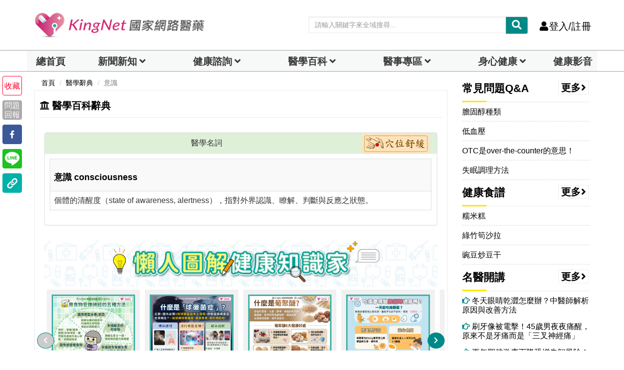

--- FILE ---
content_type: text/html;charset=utf-8
request_url: https://www.kingnet.com.tw/diagnose/single?dicId=2331&utm_source=kingnet&utm_medium=newstag&utm_campaign=NewsSingle&utm_content=newsid43271
body_size: 23468
content:

<!DOCTYPE html>
<html lang="zh">
	<head>		
		<title>意識 consciousness|醫學辭典-KingNet國家網路醫藥</title>
		<meta charset="utf-8">
		<meta http-equiv="X-UA-Compatible" content="IE=edge">
		<meta name="viewport" content="width=device-width, initial-scale=1">		<!--<meta http-equiv="cache-control"  content="max-age=86400" />
		<meta http-equiv="pragma"  content="max-age=86400" />
		<meta http-equiv="expires"  content="0" />-->
		<meta name="description" content="個體的清醒度（state of awareness, alertness），指對外界認識、瞭解、判斷與反應之狀態。...|KingNet國家網路醫藥" />
		<meta name="keywords" content="意識,意識的英文,consciousness,醫學辭典,醫學名詞解釋" />
		<meta name="author" content="KingNet國家網路醫藥" />
		<meta itemprop="image" content="https://www.kingnet.com.tw/assets/common/img/KingNet-cover_1500x540.jpg">
		<!-- Facebook and Twitter integration -->
		<meta property="fb:app_id" content="117488138265244">
		<meta property="og:title" content="意識 consciousness|醫學辭典-KingNet國家網路醫藥" />
		<meta property="og:type" content="article" />
		<meta property="og:image" content="https://www.kingnet.com.tw/assets/common/img/KingNet-cover_1500x540.jpg" />
		<meta property="og:url" content="https://www.kingnet.com.tw/diagnose/single?dicId=2331" />
		<meta property="og:site_name" itemprop="name" content="KingNet 國家網路醫藥" />
		<meta property="og:description" content="個體的清醒度（state of awareness, alertness），指對外界認識、瞭解、判斷與反應之狀態。...|KingNet國家網路醫藥" />
		<meta name="twitter:title" content="意識 consciousness|醫學辭典-KingNet國家網路醫藥" />
		<meta name="twitter:image" content="https://www.kingnet.com.tw/assets/common/img/KingNet-cover_1500x540.jpg" />
		<meta name="twitter:url" content="https://www.kingnet.com.tw/diagnose/single?dicId=2331" />
		<meta name="twitter:card" content="個體的清醒度（state of awareness, alertness），指對外界認識、瞭解、判斷與反應之狀態。...|KingNet國家網路醫藥" />
		
				<script src="https://cdnjs.cloudflare.com/ajax/libs/jquery/3.7.1/jquery.min.js"></script>
		<script defer src="/assets/common/js/lazysizes.min.js"></script>
		<script src="/assets/common/js/bootstrap.min.js"></script>
		<link href="/assets/common/css/bootsnav.css?v=202510081536" rel="stylesheet">
		<link href="/assets/common/css/bootstrap.min.css?v=202510081536" rel="stylesheet">
		<script src="/assets/common/js/bootstrap-dialog.min.js"></script>
		<!--<link href="/assets/common/css/animsition.min.css" rel="stylesheet">-->
		<link rel="canonical" href="https://www.kingnet.com.tw/diagnose/single?dicId=2331"> 
		<link href="/assets/common/css/style_index.css?v=202510081536" rel="stylesheet">		
		<link rel="shortcut icon" href="/favicon.ico" type="image/x-icon"/>
		<link rel="bookmark" href="/favicon.ico" type="image/x-icon"/>
		<link rel="icon" type="image/png" href="/favicon_144.png">
		<link href="/assets/common/css/style_index_adjust.css?v=202510081536" rel="stylesheet">
		<link href="/assets/common/css/style_card.css?v=202510081536" rel="stylesheet">
						
	<!-- Google Tag Manager -->
<script>(function(w,d,s,l,i){w[l]=w[l]||[];w[l].push({'gtm.start':
new Date().getTime(),event:'gtm.js'});var f=d.getElementsByTagName(s)[0],
j=d.createElement(s),dl=l!='dataLayer'?'&l='+l:'';j.async=true;j.src=
'https://www.googletagmanager.com/gtm.js?id='+i+dl;f.parentNode.insertBefore(j,f);
})(window,document,'script','dataLayer','GTM-PC3Q6NZ');
window.AviviD = window.AviviD || {settings:{},status:{}}; AviviD.web_id = "kingnet"; AviviD.category_id = "20230324000004"; AviviD.tracking_platform = 'likr'; (function(w,d,s,l,i){w[l]=w[l]||[];w[l].push({'gtm.start': new Date().getTime(),event:'gtm.js'});var f=d.getElementsByTagName(s)[0], j=d.createElement(s),dl=l!='dataLayer'?'&l='+l:'';j.async=true;j.src= 'https://www.googletagmanager.com/gtm.js?id='+i+dl+'&timestamp='+new Date().getTime();f.parentNode.insertBefore(j,f); })(window,document,'script','dataLayer','GTM-W9F4QDN'); (function(w,d,s,l,i){w[l]=w[l]||[];w[l].push({'gtm.start': new Date().getTime(),event:'gtm.js'});var f=d.getElementsByTagName(s)[0], j=d.createElement(s),dl=l!='dataLayer'?'&l='+l:'';j.async=true;j.src= 'https://www.googletagmanager.com/gtm.js?id='+i+dl+'&timestamp='+new Date().getTime();f.parentNode.insertBefore(j,f); })(window,document,'script','dataLayer','GTM-MKB8VFG');</script>
<!-- End Google Tag Manager -->
<script async src="https://securepubads.g.doubleclick.net/tag/js/gpt.js" crossorigin="anonymous"></script>
<script>
  window.googletag = window.googletag || {cmd: []};
  googletag.cmd.push(function() {
    googletag.defineSlot('/22364722615/kingnet_article_right_1', [[300, 250], [336, 280]], 'div-gpt-ad-1754990305002-0').addService(googletag.pubads());
    googletag.pubads().enableSingleRequest();
    googletag.enableServices();
  });
</script>
<script>
  window.googletag = window.googletag || {cmd: []};
  googletag.cmd.push(function() {
    googletag.defineSlot('/22364722615/kingnet_article_right_2', [[300, 250], [336, 280]], 'div-gpt-ad-1754990211864-0').addService(googletag.pubads());
    googletag.pubads().enableSingleRequest();
    googletag.enableServices();
  });
</script>
<script>
  window.googletag = window.googletag || {cmd: []};
  googletag.cmd.push(function() {
    googletag.defineSlot('/22364722615/kingnet_pc_article_bottomright_fix', [300, 600], 'div-gpt-ad-1710238920630-0').addService(googletag.pubads());
    googletag.pubads().enableSingleRequest();
    googletag.pubads().collapseEmptyDivs();
    googletag.enableServices();
  });
</script>		<!--jsonLD-->
		<script src="https://analytics.ahrefs.com/analytics.js" data-key="7cM8tGWfTlfKnF/YBtBSxg" async></script>
	</head>	
<body class="news-layout">
	<!-- Google Tag Manager (noscript) -->
<noscript>
<iframe src="https://www.googletagmanager.com/ns.html?id=GTM-PC3Q6NZ"
height="0" width="0" style="display:none;visibility:hidden"></iframe></noscript>
<!-- End Google Tag Manager (noscript) -->
    <div class="main-content animsition">
        <div class="page-outer-wrap">
            <nav id="header-zone" style="" class="navbar navbar-center navbar-custom navbar-sticky menu-bar-bottom bootsnav">
				<div class="logo-tab-wrapper">
					<div class="container" style="margin-top:10px;margin-bottom:20px;">
						<div class="row">
							<div class="header-logo col-sm-4">
								<a href="/" class="logo-img" title="KingNet國家網路醫藥首頁"><img src="/assets/common/img/logo.png" alt="KingNet國家網路醫藥"></a>
							</div>
							<div class="top-socia-share">
								<!--<li><a href="https://www.facebook.com/kingmedical/" target=_blank rel="noopener"><i class="fab fa-facebook" style="color:#3478f6;"></i></a></li>
								<li><a href="https://www.instagram.com/kingnet.tw" target=_blank rel="noopener"><i id="ig-color" class="fab fa-instagram"></i></a></li>
								<li><a href="https://line.me/R/ti/p/_a6JBxXKrr" target=_blank rel="noopener"><i class="fab fa-line" style="color:#38b900;"></i></a></li>-->
								<!--anita增38b900-->
								<!-- <a href="#"><i class="fab fa-wechat"></i></a> -->
								<!-- <a href="#"><i class="fab fa-weibo"></i></a> -->
								<!--<li><a href="https://www.youtube.com/channel/UC2_dmRBgyFLxFSiZpCJVxxg/featured" target=_blank rel="noopener"><i class="fab fa-youtube" style="color:#ed0000;"></i></a></li>
								<li class="dropdown">
									<a class="dropdown-toggle click-image" data-toggle="dropdown" role="button" aria-haspopup="true" aria-expanded="true"><i class="fas fa-globe-asia"></i></a>
									<ul style="z-index: 10001;" class="dropdown-menu">
										<li><a class="click-image" onclick="setLanguage('tw')">繁體中文</a></li>
										<li><a class="click-image" onclick="setLanguage('cn')">簡體中文</a></li>
									</ul>
								</li>-->
								<li style="height:30px;">
									<div id="header-search-zone" class="input-group custom index-top-searchbar">
										<input id="header-search-text" type="text" class="form-control" placeholder="請輸入關鍵字來全域搜尋..." name="medicine-symptom">
										<div class="input-group-btn">
											<button class="btn btn-default" style="background-color:#008986;color:#ffffff;" onclick="transSearchPage('header-search-text')">
												<i class="fas fa-search"></i>
											</button>
										</div>
									</div>
								</li>
								<li><a onclick="autoLogin()" class="call-btn click-image"><i class="fas fa-user hidden-xs hidden-sm"></i>登入/註冊</a></li>								
								<!--
								<li class="dropdown desk">
									<a href="javascript:void(0)" class="dropdown-toggle" data-toggle="dropdown" role="button" aria-haspopup="true" aria-expanded="true">
										<b>DARREN 您好 <i class="fas fa-caret-down"></i></b>
									</a>
									<ul style="z-index: 10001;" class="dropdown-menu pull-right">
										<li><a href="#"><i class="fas fa-user-circle" aria-hidden="true"></i>個人主頁</a></li>
										<li><a href="#"><i class="fas fa-pencil-alt" aria-hidden="true"></i>修改資料密碼</a></li>
										<li> <a href=""><i class="far fa-file-alt" aria-hidden="true"></i>健康檔案</a> </li>
										<li> <a href=""><i class="fas fa-inbox" aria-hidden="true"></i>我的看診紀錄</a> </li>
										<li> <a href=""><i class="fas fa-id-card" aria-hidden="true"></i>我關心的人</a> </li>
										<li> <a href=""><i class="far fa-heart" aria-hidden="true"></i>我的收藏</a> </li>
										<li> <a href=""><i class="fas fa-sign-out-alt" aria-hidden="true"></i>登出</a> </li>
									</ul>
								</li>
								<li><a class="call-btn" href="/login"><i class="fas fa-user hidden-xs hidden-sm"></i>登入/註冊</a></li>
								<li>
									<a href="javascript:void(0)" data-toggle="modal" data-target="#search-modal">
										<i class="fas fa-search"></i></a>
								</li>
								-->
							</div>
						</div>
					</div>
				</div>
                <!-- Start Header Navigation -->
				<!--<div id="header-search-zone-m" class="header-search-zone-m nopadding collapse">
					<div class="input-group">
						<input id="header-search-text-m" type="text" class="form-control" placeholder="請輸入關鍵字來全域搜尋...">
						<span class="input-group-btn">
							<button onclick="closeMoblieHeaderSearch()" class="btn btn-default">
								<i class="fas fa-times"></i>
							</button>
							<button class="btn btn-default" onclick="transSearchPage('header-search-text-m')">
								<i class="fas fa-search"></i>
							</button>
						</span>
					</div>
				</div>-->
                <div class="navbar-header">
                    <button type="button" class="navbar-toggle" data-toggle="collapse" data-target="#navbar-menu"> <i class="fas fa-bars"></i> </button>
                    <a class="navbar-brand" href="/" title="KingNet國家網路醫藥首頁">
                        <img src="/assets/common/img/logo_kingnet.png" alt="KingNet國家網路醫藥" class="visible-sm visible-xs">
                        <!--img src="/assets/common/img/logo.png" alt="KingNet國家網路醫藥" class=" visible-lg visible-md"-->
                    </a>
					<div class="attr-nav visible-sm visible-xs">
                        <ul>
                            <!--<li><a onclick="openMoblieHeaderSearch()" class="click-image"><i class="fas fa-search"></i></a></li>-->
                            <!-- <li><a class="call-btn" href="login.html"><i class="fas fa-user hidden-xs hidden-sm"></i> 登入/註冊</a></li> -->
							<!--<li class="dropdown">
                                <a class="dropdown-toggle click-image" data-toggle="dropdown" role="button" aria-haspopup="true" aria-expanded="false"><i class="fas fa-globe-asia"></i></a>
                                <ul class="dropdown-menu">
                                    <li><a class="click-image" onclick="setLanguage('tw')">繁體中文</a></li>
                                    <li><a class="click-image" onclick="setLanguage('cn')">簡體中文</a></li>
                                </ul>
                            </li>-->
							<li style="height:10px;">
								<div id="header-search-zone" class="input-group custom index-top-searchbar">
									<input id="header-search-text-mobile" type="text" class="form-control" placeholder="請輸入關鍵字" name="medicine-symptom">
									<div class="input-group-btn">
										<button class="btn btn-default" style="background-color:#008986;color:#ffffff;" onclick="transSearchPage('header-search-text-mobile')">
											<i class="fas fa-search"></i>
										</button>
									</div>
								</div>
							</li>
                                                        
                            <!--
                            <li class="dropdown showlist">
							<a href="javascript:void(0)" class="dropdown-toggle" type="button" data-toggle="dropdown" aria-haspopup="true" aria-expanded="true">
							<i class="fas fa-bell"></i><span class="badge">3</span>
							</a>
                                <ul class="dropdown-menu">
                                    <li class="listview">
                                        <div class="lv-header">系統通知
                                            <ul class="actions">
                                                <li class="dropdown"><a class="#" data-toggle="tooltip" data-clear="notification" title="全部標示已讀"><i class="fas fa-check"></i></a></li>
                                            </ul>
                                        </div>
                                        <div class="lv-body">
                                            <a class="lv-item" href="notifications.html">
                                                <div class="media">
                                                    <div class="pull-left"> <img class="lv-img-sm" src="/assets/common/img/icon/dr-c.png" alt=""></div>
                                                    <div class="media-body">
                                                        <div class="lv-title">KingNet小醫師</div> <small class="lv-md show-all">目前沒有新的通知</small>
                                                        <p class=""> <span class="far fa-clock"></span> 7天</p>
                                                    </div>
                                                </div>
                                            </a>
                                        </div> <a class="lv-footer" href="notifications.html">查看更多</a>
                                    </li>
                                </ul>
                            </li>
                            -->
                        </ul>
                    </div>
                </div>
                <!--<div class="input-group custom top col-xs-5 col-sm-5 pull-right visible-sm visible-xs">
					<input type="text" class="form-control" placeholder="請輸入關鍵字" name="">
					<div class="input-group-btn">
						<button class="btn btn-default secondary" type="submit"><i class="fas fa-search"></i></button>
					</div>
                </div> -->    
                <div id="navbar-menu" class="collapse navbar-collapse nopadding navbar-expand-lg navbar-light bg-light" style="background-color:white;box-shadow: 0px 0px 2px 0px #000000;">
					<!--手機側欄head-->
					<!--<div class="openMenu hidden-lg hidden-md visible-sm visible-xs">
						<div style="max-height:80px;" class="nav_head socia-share">
							<a href="/" title="KingNet國家網路醫藥首頁"><img src="/assets/common/img/logo_kingnet.png" alt="KingNet國家網路醫藥" class="visible-sm visible-xs"></a>
							<div class="burger_close">
								<a style="color:#000000" data-toggle="collapse" data-target="#navbar-menu"><i class="fas fa-times"></i></a>
							</div>
						</div>
					</div>-->
					<div class="openMenu hidden-lg hidden-md visible-sm visible-xs">
						<div style="max-height:40px;padding:0px;" class="nav_head socia-share">
							<button id="personal_section" onclick="alert('請先登入會員');" class="dropdown-toggle" style="width: 49%;height: 100%;background-color: #FFFEEE;border-left: 0px;border-top: 0px;border-right: 1px solid;border-bottom: 0px;"><i class="fa fa-fw fa-user"></i>個人專區</button>
							<!--<button onclick="autoLogin()" style="width: 49%;height: 100%;background-color: #FFFEEE;border: 0px;"><i class="fa fa-fw fa-user"></i>登入/註冊</button>-->
							<button onclick="autoLogin()" style="width: 49%;height: 100%;background-color: #FFFEEE;border: 0px;"><i class="fa fa-fw fa-user"></i>登入/註冊</button>						</div>
						<div class="col-md-12 nopadding">
							<ul class="nav nav-tabs">
								<li class="col-md-2 nav-item dropdown " style="padding: 0px;">
									<a id="personal_section_button" class="nav-link dropdown-toggle index-top-menu-hide" data-toggle="dropdown" href="#sec-tab-profile" role="button" aria-controls="sec-tab-profile" aria-selected="false" aria-expanded="true"></a>
									<div class="dropdown-menu index-top-menu" id="sec-tab-profile">
										<ul class="nav nav-tabs">
																					</ul>
									</div>
								</li>
							</ul>
						</div>
					</div>
                    <!--手機側欄head END--> 
                    <div class="container openMenu nav_main" style="max-width:1170px; width: 100%;padding: 0px;">
                        <div class="col-md-12 nopadding">
                            <ul class="nav nav-tabs">
                            	<li class="col-md-1 index-top-menu-item-shadow " style="padding: 0px;background-color: #f7f8f8;font-weight: bold;">
                                    <a class="nav-link index-top-menu-item-home text-center" href="/">總首頁<!--<i class="fa fa-fw fa-home"></i>--></a>
                                </li>
                                <li class="col-md-2 nav-item dropdown index-top-menu-item-shadow " style="padding: 0px;background-color: #f7f8f8;font-weight: bold;">
                                    <a class="nav-link dropdown-toggle text-center" data-toggle="dropdown" href="#sec-tab-news" role="button" aria-controls="sec-tab-news" aria-selected="false" aria-expanded="true">新聞新知</a>
									<div class="dropdown-menu index-top-menu" id="sec-tab-news">
										<ul class="nav nav-tabs">
											<li style="width:100%;" class="index-top-menu-subitem-shadow">
												<a class="index-top-menu-item" href="/news/">總覽</a>
											</li>
										    <li style="width:100%;" class="index-top-menu-subitem-shadow">
														<a class="index-top-menu-item" href="/news/list?tag=健康">健康</a>
													</li><li style="width:100%;" class="index-top-menu-subitem-shadow">
														<a class="index-top-menu-item" href="/news/list?tag=疾病">疾病</a>
													</li><li style="width:100%;" class="index-top-menu-subitem-shadow">
														<a class="index-top-menu-item" href="/news/list?tag=美顏保養">健康美</a>
													</li><li style="width:100%;" class="index-top-menu-subitem-shadow">
														<a class="index-top-menu-item" href="/news/list?tag=癌症">癌症</a>
													</li><li style="width:100%;" class="index-top-menu-subitem-shadow">
														<a class="index-top-menu-item" href="/news/list?tag=中醫">中醫</a>
													</li><li style="width:100%;" class="index-top-menu-subitem-shadow">
														<a class="index-top-menu-item" href="/news/list?tag=熟齡">熟齡</a>
													</li><li style="width:100%;" class="index-top-menu-subitem-shadow">
														<a class="index-top-menu-item" href="/news/list?tag=兩性">兩性</a>
													</li><li style="width:100%;" class="index-top-menu-subitem-shadow">
														<a class="index-top-menu-item" href="/news/list?tag=母嬰">母嬰</a>
													</li>										</ul>
									</div>
                                </li>
                                <li class="col-md-2 nav-item dropdown index-top-menu-item-shadow " style="padding: 0px;background-color: #f7f8f8;font-weight: bold;">
                                    <a  class="nav-link dropdown-toggle text-center" data-toggle="dropdown" href="#sec-tab-inquiry" role="dropdown" aria-controls="sec-tab-inquiry" aria-selected="false">健康諮詢</a>
									<div class="dropdown-menu index-top-menu" id="sec-tab-inquiry">
										<ul class="nav nav-tabs">
											<!--li><a onclick="addADClicks(95,'news','single','/inquiry/department_all','_self')">科別總覽</a></li>
											<li><a onclick="addADClicks(86,'news','single','/inquiry/department?sectionId=36','_self')">小兒內科</a></li>
											<li><a onclick="addADClicks(85,'news','single','/inquiry/department?sectionId=85','_self')">一般婦科</a></li>
											<li><a onclick="addADClicks(84,'news','single','/inquiry/department?sectionId=96','_self')">中醫內科</a></li>
											<li><a onclick="addADClicks(94,'news','single','/inquiry/department?sectionId=31','_self')">皮膚科</a></li>
											<li><a onclick="addADClicks(83,'news','single','/inquiry/department?sectionId=113','_self')">減重專科</a></li>
											<li><a onclick="addADClicks(82,'news','single','/inquiry/department?sectionId=70','_self')">精神科</a></li-->
											<li style="width:100%;" class="index-top-menu-subitem-shadow"><a class="index-top-menu-item" onclick="addADClicks(212,'news','single','/inquiry/ask','_self')">我要諮詢</a></li>
											<li style="width:100%;" class="index-top-menu-subitem-shadow"><a class="index-top-menu-item" onclick="addADClicks(198,'news','single','/inquiry/department_all#division-INT','_self')">內科</a></li>
											<li style="width:100%;" class="index-top-menu-subitem-shadow"><a class="index-top-menu-item" onclick="addADClicks(199,'news','single','/inquiry/department_all#division-SUG','_self')">外科</a></li>
											<li style="width:100%;" class="index-top-menu-subitem-shadow"><a class="index-top-menu-item" onclick="addADClicks(85,'news','single','/inquiry/department?sectionId=85','_self')">婦產科</a></li>
											<li style="width:100%;" class="index-top-menu-subitem-shadow"><a class="index-top-menu-item" onclick="addADClicks(86,'news','single','/inquiry/department?sectionId=36','_self')">兒科</a></li>
											<li style="width:100%;" class="index-top-menu-subitem-shadow"><a class="index-top-menu-item" onclick="addADClicks(84,'news','single','/inquiry/department?sectionId=96','_self')">中醫</a></li>                                            	
											<li style="width:100%;" class="index-top-menu-subitem-shadow"><a class="index-top-menu-item" onclick="addADClicks(200,'news','single','/inquiry/department?sectionId=83','_self')">耳鼻喉科</a></li>
											<li style="width:100%;" class="index-top-menu-subitem-shadow"><a class="index-top-menu-item" onclick="addADClicks(94,'news','single','/inquiry/department?sectionId=31','_self')">皮膚科</a></li>                                            	
											<li style="width:100%;" class="index-top-menu-subitem-shadow"><a class="index-top-menu-item" onclick="addADClicks(201,'news','single','/inquiry/department?sectionId=34','_self')">家庭醫學科</a></li>                                            	
											<li style="width:100%;" class="index-top-menu-subitem-shadow"><a class="index-top-menu-item" onclick="addADClicks(202,'news','single','/inquiry/department_all#division-DEN','_self')">牙科</a></li>
											<li style="width:100%;" class="index-top-menu-subitem-shadow"><a class="index-top-menu-item" onclick="addADClicks(203,'news','single','/inquiry/department?sectionId=73','_self')">眼科</a></li>
											<li style="width:100%;" class="index-top-menu-subitem-shadow"><a class="index-top-menu-item" onclick="addADClicks(211,'news','single','/inquiry/department?sectionId=121','_self')">藥物諮詢</a></li>
																					</ul>
									</div>
                                </li>
                                <li class="col-md-2 nav-item dropdown index-top-menu-item-shadow " style="padding: 0px;background-color: #f7f8f8;font-weight: bold;">
                                    <a  class="nav-link dropdown-toggle text-center" href="#sec-tab-dictionary" role="button" aria-haspopup="true" aria-expanded="false">醫學百科</a>
									<div class="dropdown-menu index-top-menu" id="sec-tab-dictionary">
										<ul class="nav nav-tabs">
											<li style="width:100%;" class="index-top-menu-subitem-shadow">
												<a class="index-top-menu-item" href="/health_checkup_analysis/" target="_blank" title="健檢數據參考">檢驗數據分析</a>
											</li>
											<li style="width:100%;" class="index-top-menu-subitem-shadow">
												<a class="index-top-menu-item" href="/diagnose/">醫學辭典</a>
											</li>
											<li style="width:100%;" class="index-top-menu-subitem-shadow">
												<a class="index-top-menu-item" href="/medicine/">藥典</a>
											</li>
											<li style="width:100%;" class="index-top-menu-subitem-shadow">
												<a class="index-top-menu-item" href="/tcm/">中醫天地</a>
											</li>
											<li style="width:100%;" class="index-top-menu-subitem-shadow">
												<a class="index-top-menu-item" href="/guide/">就醫指南</a>
											</li>
											<li style="width:100%;" class="index-top-menu-subitem-shadow">
												<a class="index-top-menu-item" href="/littlegreenman/">小綠人標章</a>
											</li>
											<!--<li>
												<a href="/medicine/category">疾病用藥查詢</a>
											</li>
											<!--<li>
												<a style="text-decoration:line-through;">檢驗DIY</a>
											</li>-->
										</ul>
									</div>
                                </li>
                                <!--li class="nav-item">
                                    <a onmouseover="navOnHoverEvent(this)" class="nav-link" data-toggle="tab" href="#sec-tab-ch-medicine" role="tab" aria-controls="sec-tab-ch-medicine" aria-selected="false">中醫天地</a>
                                    <div class="tab-wrapper">
                                        <div class="tab_content tab-pane in" id="sec-tab-ch-medicine" role="tabpanel" aria-labelledby="sec-tab-ch-medicine">
                                            <ul class="nav nav-tabs"><li>
													<a href="/tcm/acupoint">穴位保健</a>
												</li>
                                                <li>
													<a href="/tcm/">中藥</a>
												</li>
                                                <li>
													<a href="/tcm/cherbal">中草藥</a>
												</li>
												<li>
													<a href="/tcm/prescription">中藥方劑</a>
												</li>
                                                <li>
													<a href="/tcm/about">中醫學說</a>
												</li>                                                
                                                <li>
													<a href="/tcm/folk_therapy">民俗療法</a>
												</li>
                                            </ul>
                                        </div>
                                    </div>
                                </li-->
                                <li class="col-md-2 nav-item dropdown index-top-menu-item-shadow " style="padding: 0px;background-color: #f7f8f8;font-weight: bold;">
                                    <a  class="nav-link dropdown-toggle text-center" data-toggle="dropdown" href="#sec-tab-doctors-zone" role="dropdown" aria-controls="sec-tab-doctors-zone" aria-selected="false">醫事專區</a>
									<div class="dropdown-menu index-top-menu" id="sec-tab-doctors-zone">
										<ul class="nav nav-tabs">
											<li style="width:100%;" class="index-top-menu-subitem-shadow">
												<a class="index-top-menu-item" href="/doctors/recurit">醫事招募</a>
											</li>
											<!--li style="width:100%;" class="index-top-menu-subitem-shadow">
												<a class="index-top-menu-item" href="/doctors/clinic_application">院所藥局登錄</a>
											</li-->
											<li style="width:100%;" class="index-top-menu-subitem-shadow">
												<a class="index-top-menu-item" href="/doctors/thanks">熱心表揚</a>
											</li>
											<li style="width:100%;" class="index-top-menu-subitem-shadow">
												<a class="index-top-menu-item" href="/doctors/specialvisit">醫事特寫</a>
											</li>
											<li style="width:100%;" class="index-top-menu-subitem-shadow">
												<a class="index-top-menu-item" href="/doctors/">醫事陣容</a>
											</li>
											<!--li style="width:100%;" class="index-top-menu-subitem-shadow">
												<a class="index-top-menu-item" href="/doctors/blog">醫事Blog</a>
											</li-->
											<!--li>
												<a style="text-decoration:line-through;">藥師全聯會</a>
											</li-->
										</ul>
									</div>
                                </li>
                                <li class="col-md-2 nav-item dropdown index-top-menu-item-shadow " style="padding: 0px;background-color: #f7f8f8;font-weight: bold;">
                                    <a  class="nav-link dropdown-toggle text-center"  data-toggle="dropdown" href="#sec-tab-healthy-eating" role="dropdown" aria-controls="sec-tab-healthy-eating" aria-selected="false">身心健康</a>
									<div class="dropdown-menu index-top-menu" id="sec-tab-healthy-eating">
										<ul class="nav nav-tabs">
											<!--li>
												<a style="text-decoration:line-through;">食安問題</a>
											</li-->
											<li style="width:100%;" class="index-top-menu-subitem-shadow">
												<a class="index-top-menu-item" href="/dream">解夢</a>
											</li>
											<li style="width:100%;" class="index-top-menu-subitem-shadow">
												<a class="index-top-menu-item" href="/healthillustration/">圖解健康</a>
											</li>
											<li style="width:100%;" class="index-top-menu-subitem-shadow">
												<a class="index-top-menu-item" href="/recipe/">健康食譜</a>
											</li>
											<!--li>
												<a style="text-decoration:line-through;">營養調理</a>
											</li-->
											<li style="width:100%;" class="index-top-menu-subitem-shadow">
												<a class="index-top-menu-item" href="/diet/">減重塑身專區</a>
											</li>
											<li style="width:100%;" class="index-top-menu-subitem-shadow">
												<a class="index-top-menu-item" href="/joke/">笑話一籮筐</a>
											</li>
											<li style="width:100%;" class="index-top-menu-subitem-shadow">
												<a class="index-top-menu-item" href="/activity/">醫學小測驗</a>
											</li>
										</ul>
									</div>
                                </li>
                                <!--li class="nav-item">
                                    <a onmouseover="navOnHoverEvent(this)" onclick="quickTransPage('/joke/')" class="nav-link" data-toggle="tab" href="#sec-tab-spirit-zone" role="tab" aria-controls="sec-tab-spirit-zone" aria-selected="false">笑話</a>
                                </li>
                                <li class="nav-item">
                                    <a onmouseover="navOnHoverEvent(this)" onclick="quickTransPage('/activity/')" class="nav-link" data-toggle="tab" href="#sec-tab-spirit-zone" role="tab" aria-controls="sec-tab-spirit-zone" aria-selected="false">醫學小測驗</a>
                                </li-->
								
								<!--<li class="nav-item">
                                    <a onmouseover="navOnHoverEvent(this)" onclick="quickTransPage('/card/list')" class="nav-link" data-toggle="tab" href="#sec-tab-card-zone" role="tab" aria-controls="sec-tab-card-zone" aria-selected="false">專區</a>
                                    <div class="tab-wrapper">
                                        <div class="tab_content tab-pane" id="sec-tab-card-zone" role="tabpanel" aria-labelledby="sec-tab-card-zone">
                                            <ul class="nav nav-tabs">
                                                <li>
													<a href="/card/list?type=DOC">醫事人員專區</a>
												</li>
                                                <li>
													<a href="/card/list?type=BRAN">品牌專區</a>
												</li>
                                            </ul>
                                        </div>
                                    </div>
                                </li>-->
                                <!--li class="nav-item">
                                    <a onmouseover="navOnHoverEvent(this)" onclick="quickTransPage('/joke')" class="nav-link" data-toggle="tab" href="#sec-tab-spirit-zone" role="tab" aria-controls="sec-tab-spirit-zone" aria-selected="false">心靈補給</a>
                                    <div class="tab-wrapper">
                                        <div class="tab_content tab-pane" id="sec-tab-spirit-zone" role="tabpanel" aria-labelledby="sec-tab-spirit-zone">
                                            <ul class="nav nav-tabs"-->
                                                <!--li>
													<a style="text-decoration:line-through;">談精神</a>
												</li>
                                                <li>
													<a style="text-decoration:line-through;">談心理</a>
												</li>
                                                <li>
													<a style="text-decoration:line-through;">談感情</a>
												</li>
                                                <li>
													<a style="text-decoration:line-through;">談夢境</a>
												</li>
                                                <li>
													<a style="text-decoration:line-through;">解夢</a>
												</li-->
												<!--li>
													<a href="/joke">笑話</a>
												</li>
                                            </ul>
                                        </div>
                                    </div>
                                </li-->
								<li class="col-md-1 index-top-menu-item-shadow " style="padding: 0px;background-color: #f7f8f8;font-weight: bold;">
                                    <a href="/health_video/" class="nav-link index-top-menu-item-home">健康影音</a>
                                </li>
                            </ul>
                        </div>
                        <!--<div class="col-md-3 nopadding hidden-sm hidden-xs">
							<div id="header-search-zone" class="input-group custom">
                                <input id="header-search-text" type="text" class="form-control" placeholder="請輸入關鍵字來全域搜尋..." name="medicine-symptom">
                                <div class="input-group-btn">
                                    <button class="btn btn-default" style="background-color:#FFE600;color:#2EB6AA;" onclick="transSearchPage('header-search-text')">
										<i class="fas fa-search"></i>
									</button>
                                </div>
                            </div>
                        </div>-->
                    </div>                                           
					<!--手機側欄socia-share-->            
					<!--<div class="top-socia-share hidden-lg hidden-md visible-sm visible-xs">
						<li><a href="https://www.facebook.com/kingmedical/"><i class="fab fa-facebook" style="color:#3478f6;"></i></a></li>
						<li><a href="https://www.instagram.com/kingnet.tw"><i id="ig-color" class="fab fa-instagram"></i></a></li>
						<li><a href="https://line.me/R/ti/p/_a6JBxXKrr"><i class="fab fa-line" style="color:#38b900;"></i></a></li>-->
						<!--anita增38b900-->
						<!-- <a href="#"><i class="fab fa-wechat"></i></a> -->
						<!-- <a href="#"><i class="fab fa-weibo"></i></a> -->
						<!--<li><a href="https://www.youtube.com/channel/UC2_dmRBgyFLxFSiZpCJVxxg/featured"><i class="fab fa-youtube" style="color:#ed0000;"></i></a></li>
					</div>-->
                    <!--手機側欄socia-share END--> 
                </div>
				<!--手機會員side-->
                <div class="side" id="side">
					<a href="#" class="close-side"><i class="fas fa-times"></i></a>
                    <div class="widget">
						                        <!--<aside class="about-member visible-sm visible-xs">
                            <div class="member-bio">
                                <div class="member-img">
                                    <a href="#"><img src="/assets/common/img/icon/user-c.png" class="avatar img-responsive"></a>
                                </div>
                                <div class="author-info">
                                    <h3 class="widget-title"><span class="member-name-set"></span><span style="margin-left:5px;">您好</span></h3>
                                    <p>我最愛蜂蜜檸檬</p>
                                    <div class="height_30 hidden-lg hidden-md"></div>
                                    <div class="btn-group btn-group-justified" role="group" aria-label="...">
                                        <a type="button" class="btn  btn-success"><i class="far fa-file-alt"></i> 健康檔案</a>
                                        <a type="button" class="btn btn-info"><i class="fas fa-home"></i> 個人主頁</a> </div>
                                </div>
                            </div>
                        </aside>

                        <ul class="link">
							<li class="dropdown showlist">
								<a class="dropdown-toggle click-image" type="button" data-toggle="dropdown" aria-haspopup="true" aria-expanded="true">
									<i class="fas fa-bell"></i>
									<span style="display:none;"class="notification-alert-cnt badge">0</span>
									 <span class="badge">3</span>
								</a>
								<ul style="z-index: 10001;" class="dropdown-menu">
									<li class="listview">
										<div class="lv-header">系統通知
											<ul class="actions">
												<li class="dropdown">
													<a onclick="readAllNotifications()" class="click-image" data-toggle="tooltip" data-clear="notification" title="全部標示已讀"><i class="fas fa-check"></i></a>
												</li>
											</ul>
										</div>
										<div id="header-notification-list" class="lv-body">
											<a class="lv-item">
												<div class="media">
													<div class="media-body">
														<div class="lv-md show-all">目前沒有通知</div>
													</div>
												</div>
											</a>
										</div>
										<a class="header-more-notification lv-footer">查看更多</a>
									</li>
								</ul>
							</li>
                        </ul> -->
                    </div>
                </div>
                <!-- End Header Navigation -->
                <div class="side-overlay"></div>
            </nav>

			 			
            <div itemscope="" itemtype="https://schema.org/WebSite">
            
            <div class="clearfix"></div>
            <!-- /.End of navigationpage-content -->
            <div class="mt_default" style="margin-top:10px !important;">			<div class="container-wrap">
				<div style="position: sticky;top: 20%;left: 0;float:left" class="hidden-xs hidden-sm">
					<aside class="share_article">
						<a id="collect" title="收藏" class="click-image boxed_icon bookmark-o">
							收藏
						</a>
						<a id="report-btn" onclick="transProblemReport('diagnose','2331','')" class="click-image boxed_icon flag">
							問題<br>回報
						</a>
						<a onclick="fbShare()" class="click-image boxed_icon facebook">
							<i class="fab fa-facebook-f"></i>
						</a>
						<a onclick="lineShare()" class="click-image boxed_icon line"></a>
						<a onclick="copyLink()" class="click-image boxed_icon copylink"></a>
					</aside>
				</div>				<!-- /End of share icon -->
				<div class="container">
					<div class="row">
						<main class="col-xs-12 col-sm-9 col-md-9 p_r_40">							
														
							<div class="breadcrumb-warp" name="breadcrumb">
								<ol id="breadcrumbs-zone" class="breadcrumb" itemscope itemtype="https://schema.org/BreadcrumbList">
									<li itemprop="itemListElement" itemscope itemtype="https://schema.org/ListItem"><a href="/" itemprop="item"><span itemprop="name">首頁</span></a><meta itemprop="position" content="1" /></li>
									<li itemprop="itemListElement" itemscope itemtype="https://schema.org/ListItem"><a href="/diagnose/" itemprop="item"><span itemprop="name">醫學辭典</span></a><meta itemprop="position" content="2" /></li>
									<li itemprop="itemListElement" itemscope itemtype="https://schema.org/ListItem" class="active"><span itemprop="name">意識</span><meta itemprop="position" content="3" /></li>
								</ol>
							</div>
														<div class="stickydetails">
								<div class="category-holder style1">
									<h2 class="page-header">
										<i class="fas fa-university"></i> 醫學百科辭典
									</h2>
									<!--  /.End of title -->
									<div class="panel-body nopadding">		
										<div class="col-md-12">											
												
												<style type="text/css">
												#acupointBtn{
													float:right;
												}
												</style><div id="acupointBtn"><a href="/tcm/acupoint?utm_source=KingNet&utm_medium=website&utm_campaign=acupoint&utm_content=diagnose-single" target=_blank><img class="lazyload" title="舒緩症狀穴位" alt="穴位舒緩" data-src="/assets/common/img/icon/acupoint_btn.png" onmouseover="this.src='/assets/common/img/icon/acupoint_btn_hover.png'" onmouseout="this.src='/assets/common/img/icon/acupoint_btn.png'"></a></div>											<div id="" class="row">
												<div class="panel panel-default">
													<div class="bg-success text-center">
														<div class="panel-heading">
															<div class="panel-title">醫學名詞</div>
														</div>
													</div>
													<div class="panel-body">
														<table class="table table-bordered table-striped">															
															<tbody>
																<tr>
																	<td class="text-gray"><h1 style="font-size:18px !important;"><span id="c-name">意識</span> <span id="e-name">consciousness</span></h1></td>
																</tr>
																<tr>
																	<td itemprop="description" id="content" class="text-gray">個體的清醒度（state of awareness, alertness），指對外界認識、瞭解、判斷與反應之狀態。</td>
																</tr>
															</tbody>
														</table>
													</div>
												</div>
												
<script>
	$(function(){
		console.log( 'MultiCar READY' );
    var itemsMainDiv = ('.MultiCarousel');
    var itemsDiv = ('.MultiCarousel-inner');
    var itemWidth = "";

    $('.leftLst, .rightLst').click(function () {
        var condition = $(this).hasClass("leftLst");
        if (condition)
            click(0, this);
        else
            click(1, this)
    });

    ResCarouselSize();




    $(window).resize(function () {
        ResCarouselSize();
    });

    //this function define the size of the items
    function ResCarouselSize() {
        var incno = 0;
        var dataItems = ("data-items");
        var itemClass = ('.item');
        var id = 0;
        var btnParentSb = '';
        var itemsSplit = '';
        var sampwidth = $(itemsMainDiv).width();
        var bodyWidth = $('body').width();
        $(itemsDiv).each(function () {
            id = id + 1;
            var itemNumbers = $(this).find(itemClass).length;
            btnParentSb = $(this).parent().attr(dataItems);
            itemsSplit = btnParentSb.split(',');
            $(this).parent().attr("id", "MultiCarousel" + id);


            if (bodyWidth >= 1200) {
                incno = itemsSplit[3];
                itemWidth = sampwidth / incno;
            }
            else if (bodyWidth >= 992) {
                incno = itemsSplit[2];
                itemWidth = sampwidth / incno;
            }
            else if (bodyWidth >= 768) {
                incno = itemsSplit[1];
                itemWidth = sampwidth / incno;
            }
            else {
                incno = itemsSplit[0];
                itemWidth = sampwidth / incno;
            }
            $(this).css({ 'transform': 'translateX(0px)', 'width': itemWidth * itemNumbers+1 });
            $(this).find(itemClass).each(function () {
                $(this).outerWidth(itemWidth);
            });

            $(".leftLst").addClass("over");
            $(".rightLst").removeClass("over");

        });
    }


    //this function used to move the items
    function ResCarousel(e, el, s) {
        var leftBtn = ('.leftLst');
        var rightBtn = ('.rightLst');
        var translateXval = '';
        var divStyle = $(el + ' ' + itemsDiv).css('transform');
        var values = divStyle.match(/-?[\d\.]+/g);
        var xds = Math.abs(values[4]);
        if (e == 0) {
            translateXval = parseInt(xds) - parseInt(itemWidth * s);
            $(el + ' ' + rightBtn).removeClass("over");

            if (translateXval <= itemWidth / 2) {
                translateXval = 0;
                $(el + ' ' + leftBtn).addClass("over");
            }
        }
        else if (e == 1) {
            var itemsCondition = $(el).find(itemsDiv).width() - $(el).width();
            translateXval = parseInt(xds) + parseInt(itemWidth * s);
            $(el + ' ' + leftBtn).removeClass("over");

            if (translateXval >= itemsCondition - itemWidth / 2) {
                translateXval = itemsCondition;
                $(el + ' ' + rightBtn).addClass("over");
            }
        }
        $(el + ' ' + itemsDiv).css('transform', 'translateX(' + -translateXval + 'px)');
    }

    //It is used to get some elements from btn
    function click(ell, ee) {
        var Parent = "#" + $(ee).parent().attr("id");
        var slide = $(Parent).attr("data-slide");
        ResCarousel(ell, Parent, slide);
    }

});
</script>
<style>
.MultiCarousel { float: left; overflow: hidden; padding: 0px 15px; width: 100%; position:relative; }
    .MultiCarousel .MultiCarousel-inner { transition: 1s ease all; float: left; }
        .MultiCarousel .MultiCarousel-inner .item { float: left;}
        .MultiCarousel .MultiCarousel-inner .item > div { padding:10px; margin:5px; background:#f1f1f1; color:#666;font-weight: bold;}
    .MultiCarousel .leftLst, .MultiCarousel .rightLst { position:absolute; border-radius:50%;top:calc(50% - 40px); }
    .MultiCarousel .leftLst { left:0; }
    .MultiCarousel .rightLst { right:0; }
    
        .MultiCarousel .leftLst.over, .MultiCarousel .rightLst.over { pointer-events: none; background:#ccc; }
</style>							
							<div class="row clearfix" style="line-height: normal;">
							
								<div class="col-sm-12 mt-20">
									<a href="/healthillustration/?utm_source=kingnet&utm_medium=relative&utm_campaign=diagnose" target=_blank alt="懶人圖解健康知識家單元">
										<img class="img-responsive lazyload" data-src="/assets/common/img/healthillustration/header_BN_info.jpg" alt="懶人圖解健康知識家"/>
									</a>
								</div>
								<div class="MultiCarousel" data-items="2,2,4,4" data-slide="1" id="IlluSlider"  data-interval="1000">
									<div class="MultiCarousel-inner">
									
    <div class="item"><div>
      <a href="/healthillustration/info?illuId=21&utm_source=kingnet&utm_medium=relative&utm_campaign=diagnose" target=_blank title="點擊觀看「用食物安撫神經的五種方法」健康懶人包">
						<figure>
							<img class="img-responsive lazyload" loading="lazy" data-src="/uploadFile/illustration/21-0-1682588399.jpeg" alt="「用食物安撫神經的五種方法」健康懶人包" style="border: 3px solid #41b2a5;">
							<figcaption>用食物安撫神經的五種方法</figcaption>
						</figure>						
					</a></div>
    </div>
    <div class="item"><div>
      <a href="/healthillustration/info?illuId=150&utm_source=kingnet&utm_medium=relative&utm_campaign=diagnose" target=_blank title="點擊觀看「首例本土「球黴菌症」！認識此疾病提高警覺、預防」健康懶人包">
						<figure>
							<img class="img-responsive lazyload" loading="lazy" data-src="/uploadFile/illustration/150-0-1766389007.jpeg" alt="「首例本土「球黴菌症」！認識此疾病提高警覺、預防」健康懶人包" style="border: 3px solid #41b2a5;">
							<figcaption>首例本土「球黴菌症」！認識此疾病提高警覺、預防</figcaption>
						</figure>						
					</a></div>
    </div>
    <div class="item"><div>
      <a href="/healthillustration/info?illuId=157&utm_source=kingnet&utm_medium=relative&utm_campaign=diagnose" target=_blank title="點擊觀看「什麼是葡聚醣？葡聚醣6大健康好處一次看！」健康懶人包">
						<figure>
							<img class="img-responsive lazyload" loading="lazy" data-src="/uploadFile/illustration/157-0-1767325508.jpeg" alt="「什麼是葡聚醣？葡聚醣6大健康好處一次看！」健康懶人包" style="border: 3px solid #41b2a5;">
							<figcaption>什麼是葡聚醣？葡聚醣6大健康好處一次看！</figcaption>
						</figure>						
					</a></div>
    </div>
    <div class="item"><div>
      <a href="/healthillustration/info?illuId=134&utm_source=kingnet&utm_medium=relative&utm_campaign=diagnose" target=_blank title="點擊觀看「吃雞蛋會膽固醇過高嗎？一天到底能吃幾顆蛋？」健康懶人包">
						<figure>
							<img class="img-responsive lazyload" loading="lazy" data-src="/uploadFile/illustration/134-0-1758002599.jpeg" alt="「吃雞蛋會膽固醇過高嗎？一天到底能吃幾顆蛋？」健康懶人包" style="border: 3px solid #41b2a5;">
							<figcaption>吃雞蛋會膽固醇過高嗎？一天到底能吃幾顆蛋？</figcaption>
						</figure>						
					</a></div>
    </div>
    <div class="item"><div>
      <a href="/healthillustration/info?illuId=127&utm_source=kingnet&utm_medium=relative&utm_campaign=diagnose" target=_blank title="點擊觀看「低密度膽固醇（LDL-C）是什麼？」健康懶人包">
						<figure>
							<img class="img-responsive lazyload" loading="lazy" data-src="/uploadFile/illustration/127-0-1735097749.jpeg" alt="「低密度膽固醇（LDL-C）是什麼？」健康懶人包" style="border: 3px solid #41b2a5;">
							<figcaption>低密度膽固醇（LDL-C）是什麼？</figcaption>
						</figure>						
					</a></div>
    </div>
    <div class="item"><div>
      <a href="/healthillustration/info?illuId=70&utm_source=kingnet&utm_medium=relative&utm_campaign=diagnose" target=_blank title="點擊觀看「適合腎臟病患者的低鉀水果」健康懶人包">
						<figure>
							<img class="img-responsive lazyload" loading="lazy" data-src="/uploadFile/illustration/70-0-1713932091.jpeg" alt="「適合腎臟病患者的低鉀水果」健康懶人包" style="border: 3px solid #41b2a5;">
							<figcaption>適合腎臟病患者的低鉀水果</figcaption>
						</figure>						
					</a></div>
    </div>
    <div class="item"><div>
      <a href="/healthillustration/info?illuId=27&utm_source=kingnet&utm_medium=relative&utm_campaign=diagnose" target=_blank title="點擊觀看「甩開內臟脂肪，10種燃脂明星食物」健康懶人包">
						<figure>
							<img class="img-responsive lazyload" loading="lazy" data-src="/uploadFile/illustration/27-0-1685526982.png" alt="「甩開內臟脂肪，10種燃脂明星食物」健康懶人包" style="border: 3px solid #41b2a5;">
							<figcaption>甩開內臟脂肪，10種燃脂明星食物</figcaption>
						</figure>						
					</a></div>
    </div>
    <div class="item"><div>
      <a href="/healthillustration/info?illuId=17&utm_source=kingnet&utm_medium=relative&utm_campaign=diagnose" target=_blank title="點擊觀看「吃對食物  有效預防這癌症」健康懶人包">
						<figure>
							<img class="img-responsive lazyload" loading="lazy" data-src="/uploadFile/illustration/17-0-1671526577.png" alt="「吃對食物  有效預防這癌症」健康懶人包" style="border: 3px solid #41b2a5;">
							<figcaption>吃對食物  有效預防這癌症</figcaption>
						</figure>						
					</a></div>
    </div>
									</div>
									<button class="btn btn-primary leftLst"><i class="fa fa-chevron-left"></i></button>
									<button class="btn btn-primary rightLst"><i class="fa fa-chevron-right"></i></button>
								</div>								
							</div>
							
													<div id="loading">
																	<img src="/assets/common/img/default/loading.gif" alt="Loading…">
																</div>
													<div id="related-news" class="category-holder style1" style="display:none;">
														<div class="title-holder2">
															<h3>相關新聞</h3>
															<div class="title-alignright">
																<ul id="relative-news-tag-list" class="title-filter">
																	<li class="active"><a href="/news/list?keyword=意識" target=_blank title="意識的相關文章" id="relative-diagnose-default" class="click-image"><span itemprop="keywords">意識</span></a></li>
																</ul>
															</div>
														</div>
														<div class="row">
															<div class="panel-body">
																<input id="search-text" type="hidden">
																<table class="table table-bordered table-striped">
																	<tbody id="news-list"></tbody>
																</table>
																<div align="center">
																	<ul id="page-zone" class="pagination" data-total="">

																	</ul>
																</div>
															</div>
														</div>
													</div>												
											</div>
											<!-- End MedicineInfo Show -->
										</div>
									</div>
								</div>
							</div>
							<div class="hidden-lg hidden-md">
					<aside class="share_article">
						<a id="collect_m" title="收藏" class="click-image boxed_icon bookmark-o">
							收藏
						</a>
						<a id="report-btn" onclick="transProblemReport('diagnose','2331','')" class="click-image boxed_icon flag">
							問題<br>回報
						</a>
						<a onclick="fbShare()" class="click-image boxed_icon facebook">
							<i class="fab fa-facebook-f"></i>
						</a>
						<a onclick="lineShare()" class="click-image boxed_icon line"></a>
						<a onclick="copyLink()" class="click-image boxed_icon copylink"></a>
					</aside>
				</div>							<!-- /End of share icon -->
						</main>
						<aside class="col-xs-12 col-sm-3 col-md-3 rightSidebar">
							<div id="side-qa-list-zone" class="latest_post_widget">
										<div class="title-holder2">
											<p class="h3" itemprop="alternateName">常見問題Q&A</p>
										<div class="title-alignright">
											<ul class="title-filter">
												<li><a href="/inquiry/department?sectionId=34#section-qa-zone" title="家庭醫學科常見問題Q&A">更多<i class="fas fa-angle-right"></i></a></li>
											</ul>
										</div>
										</div><div class="media">
							<div class="media-body">
								<h6 class="media-heading">
									<a href="/inquiry/qa?qaId=1947">膽固醇種類</a>
								</h6>
								<hr>
							</div>
						</div><div class="media">
							<div class="media-body">
								<h6 class="media-heading">
									<a href="/inquiry/qa?qaId=618">低血壓</a>
								</h6>
								<hr>
							</div>
						</div><div class="media">
							<div class="media-body">
								<h6 class="media-heading">
									<a href="/inquiry/qa?qaId=130">OTC是over-the-counter的意思！</a>
								</h6>
								<hr>
							</div>
						</div><div class="media">
							<div class="media-body">
								<h6 class="media-heading">
									<a href="/inquiry/qa?qaId=217">失眠調理方法</a>
								</h6>
								<hr>
							</div>
						</div></div><!-- /22364722615/kingnet_article_right_1 -->
<div id='div-gpt-ad-1754990305002-0' style='min-width: 300px; min-height: 250px;'>
  <script>
    googletag.cmd.push(function() { googletag.display('div-gpt-ad-1754990305002-0'); });
  </script>
</div><div id="side-recipe-list-zone" class="latest_post_widget">
									<div class="title-holder2">
										<p class="h3" itemprop="alternateName">健康食譜</p>
										<div class="title-alignright">
											<ul class="title-filter">
												<li><a href="/recipe">更多<i class="fas fa-angle-right"></i></a></li>
											</ul>
										</div>
									</div>
									<div class="recipe-list"><div class="media">
			<div class="media-body">
				<h6 class="media-heading">
					<a href="/recipe/single?recipeId=1101">糯米糕</a>
				</h6>
				<hr>
			</div>
		</div><div class="media">
			<div class="media-body">
				<h6 class="media-heading">
					<a href="/recipe/single?recipeId=756">綠竹筍沙拉</a>
				</h6>
				<hr>
			</div>
		</div><div class="media">
			<div class="media-body">
				<h6 class="media-heading">
					<a href="/recipe/single?recipeId=554">豌豆炒豆干</a>
				</h6>
				<hr>
			</div>
		</div></div>
								</div><!-- /22364722615/kingnet_article_right_2 -->
<div id='div-gpt-ad-1754990211864-0' style='min-width: 300px; min-height: 250px;'>
  <script>
    googletag.cmd.push(function() { googletag.display('div-gpt-ad-1754990211864-0'); });
  </script>
</div><div id="side-column-list-zone" class="latest_post_widget">
									<div class="title-holder2">
										<p class="h3" itemprop="alternateName">名醫開講</p>
										<div class="title-alignright">
											<ul class="title-filter">
												<li><a href="/news/list?tag=醫事人員專欄">更多<i class="fas fa-angle-right"></i></a></li>
											</ul>
										</div>
									</div><div class="media">
				<div class="media-body">
					<h6 class="media-heading">
						<a href="/news/single?newId=49493">
							<i class="far fa-hand-point-right"></i> 冬天眼睛乾澀怎麼辦？中醫師解析原因與改善方法</a>
					</h6>
				</div>
			</div><div class="media">
				<div class="media-body">
					<h6 class="media-heading">
						<a href="/news/single?newId=49485">
							<i class="far fa-hand-point-right"></i> 刷牙像被電擊！45歲男夜夜痛醒，原來不是牙痛而是「三叉神經痛」</a>
					</h6>
				</div>
			</div><div class="media">
				<div class="media-body">
					<h6 class="media-heading">
						<a href="/news/single?newId=49474">
							<i class="far fa-hand-point-right"></i> 更年期雌激素下降恐增失智風險！中醫三大保腦法＋精油芳療助情緒穩定</a>
					</h6>
				</div>
			</div><div class="media">
				<div class="media-body">
					<h6 class="media-heading">
						<a href="/news/single?newId=49497">
							<i class="far fa-hand-point-right"></i> 為什麼冬至補錯，春天更容易過敏？中醫揭開陽氣轉化的關鍵時刻</a>
					</h6>
				</div>
			</div></div><div id='ad-allpage-side-zone'><!-- /22364722615/kingnet_pc_article_bottomright_fix -->
<div id='div-gpt-ad-1710238920630-0' style='min-width: 300px; min-height: 600px;'>
  <script>
    googletag.cmd.push(function() { googletag.display('div-gpt-ad-1710238920630-0'); });
  </script>
</div></div>						</aside>
					</div>
				</div>
			</div>

<style type="text/css">
	.bootstrap-dialog-title{font-size: 1.35em;}
	#ft_L{
		float: left;
		width: 40%;
	}
	#ft_R{
		float: right;
		width: 60%;
		margin-top: 20px;
		text-align: right;
	}
	#footer-zone p{text-align: justify;}
	#box_W{width: 58%}
	#box_W_high{width: 15%;}
	#box_W_small{width: 12%;}
	@media (max-width: 768px) {
	#ft_L{
		width: 50%;
		margin-bottom: 30px;
	}
	#ft_R{
		width: 50%;
		margin-top: 0px;
		margin-bottom: 30px;
	}
	#box_W{width: 100%;}
	#box_W_high,#box_W_small{width: 33.3%;}
	#box_W{margin-bottom: 30px;}
	}
</style>
				<div id="subscribed-edm-zone" class="newslatter">					
					<div class="container">
						<div class="h3">立即訂閱我們的電子報</div>
						<p>掌握最新健康消息！</p>
						<form class="navbar-form" role="search">
							<div class="input-group">
								<input id="subscribed-email" type="text" class="form-control" placeholder="輸入您的電子郵件" name="email">
								<div class="input-group-btn">
									<button onclick="subscribedEdm()" class="btn btn-default" type="submit">訂閱</button>
								</div>
							</div>
						</form>
						
									</div>
				</div>				
			</div>

			 			
            </div>
            				
					
			<footer id="footer-zone">
				<div class="main-footer">
					<div class="container padding-lr-0">
						<div class="row">
							<div id="box_W" class="col-lg-6 col-md-6 col-sm-6 col-xs-12">
								<div class="footer-box text-white">
									<p class="h3 widget-title color-third">關於我們</p>
									<!--anita增加style-->
									<p>「KingNet國家網路醫藥」成立於1996年9月，我們是致力深耕醫療、藥品、保健、養生的健康媒體平台。</p>
										<ul class="footer-cat" style="line-height: 3em">
											<li style="float: left;"><a onclick="footerDeclarationShow('copyright-declaration')">著作權聲明</a> ｜ </li>
											<li style="float: left;"><a onclick="footerDeclarationShow('member-declaration')">會員條款</a> ｜ </li>
											<li style="float: left;"><a onclick="footerDeclarationShow('member-privacy')">會員隱私權聲明</a></li>
										</ul>
										<p style="margin:0 0 10px;clear: both;" class="h3 widget-title color-third">聯絡我們</p>
										<ul class="footer-cat">
											<li style="float: left;margin-right: 20px"><a href="/cdn-cgi/l/email-protection#157d707965557e7c7b727b70613b767a783b6162"><i class="fa fa-envelope text-white"></i> 客服信箱</a></li>
											<li style="float: left;"><span style="cursor: pointer;" data-toggle="modal" data-target="#ads-cooperation"><i class="fa fa-dollar-sign"></i> 廣告合作</span></li>
										</ul>
								</div>
							</div>

							<div id="box_W_small" class="col-lg-2 col-md-2 col-sm-2 col-xs-4">
								<div class="footer-box">
									<p class="h3 widget-title color-third">健康人群</p>
									<!--anita增加style-->
									<ul class="footer-cat">
										<li><a href="/news/list?tag=上班族">上班族</a></li>
										<li><a href="/news/list?tag=學生族">學生族</a></li>
										<li><a href="/news/list?tag=學齡前">學齡前</a></li>
										<li><a href="/news/list?tag=銀髮族">銀髮族</a></li>
										<li><a href="/news/list?tag=懷孕">孕媽咪</a></li>
										<li><a href="/news/list?tag=男性">男性</a></li>
										<li><a href="/news/list?tag=女性">女性</a></li>
									</ul>
								</div>
							</div>
							<div id="box_W_high" class="col-lg-2 col-md-2 col-sm-2 col-xs-4">
								<div class="footer-box">
									<p class="h3 widget-title color-third">站內連結</p>
									<!--anita增加style-->
									<ul class="footer-cat">
										<!--<li><a href="/">首頁</a></li>
										<li><a href="#">關於我們</a></li>-->
										<li><a href="/doctors/recurit">醫事人員招募</a></li>
										<li><a href="/doctors/clinic_application">醫療院所藥局登錄</a></li>
										<li><a href="/doctors/blog">醫事人員部落格</a></li>
										<li><a href="/medicine">藥典百科</a></li>
										<li><a href="/guide">就醫指南</a></li>
										<li><a href="/news/list?tag=熱門影音">健康影音</a></li>
									</ul>
								</div>
							</div>
							<div id="box_W_high" class="col-lg-2 col-md-2 col-sm-2 col-xs-4">
								<div class="footer-box">
									<p class="h3 widget-title color-third">追蹤KingNet</p>
									<!--anita增加style-->
									<ul class="footer-cat">
										<li><a href="https://www.facebook.com/kingmedical/" target=_blank rel="noopener"><i class="fab fa-facebook-square text-white"></i> Facebook</a></li>
										<li><a href="https://www.instagram.com/kingnet.tw" target=_blank rel="noopener"><i class="fab fa-instagram text-white"></i> Instagram</a></li>
										<li><a href="https://line.me/R/ti/p/_a6JBxXKrr" target=_blank rel="noopener"><i class="fab fa-line text-white"></i> Line@</a></li>
										<li><a href="https://today.line.me/tw/publisher/100325/" target=_blank rel="noopener"><i class="fab fa-line text-white"></i> LineToday</a></li>
										<!--<li><a href="#"><i class="fab fa-weixin text-white"></i> Wechat</a></li>-->
										<li><a href="https://youtube.com/@kingnet6293" target=_blank rel="noopener"><i class="fab fa-youtube text-white"></i> YouTube</a></li>
										<!--<li><a href="#"><i class="fas fa-rss-square text-white"></i> RSS</a></li>-->
										<!--<li><a href="#"><i class="fas fa-newspaper text-white"></i> 訂閱電子報</a></li>-->
									</ul>
								</div>
							</div>
						</div>
					</div>
				</div>
				<div class="sub-footer" style="color: #000"> KingNet國家網路醫藥 版權所有 © 2026 KingNet國家網路醫藥 All Rights Reserved. 版權所有，嚴禁擅自轉貼節錄 </div>
			</footer>
		</div>
	</div>
		<div id="ads-cooperation" class="modal fade" tabindex="-1" role="dialog" aria-labelledby="myModalLabel" data-backdrop="static">
		<div class="modal-dialog modal-lg" role="document">
			<div class="modal-content">
				<div class="modal-header">
					<button type="button" class="close" data-dismiss="modal" aria-label="Close">
						<span aria-hidden="true">&times;</span>
					</button>
					<p class="modal-title h4">廣告合作需求表單</p>
				</div>
				<div class="modal-body">
					<p class="h5">姓名</p>
					<input id="ads-cooperation-name" type="text" class="form-control">
					<p class="h5">Email<p style="color: #f3a9c3;">*請務必填寫正確，將以此Email回覆您</p></p>
					<input id="ads-cooperation-email" onchange="checkAdsCooperationEmail()" type="text" class="form-control" alt="false">
					<p class="h5">廣告需求</p>
					<textarea id="ads-cooperation-content" class="form-control"></textarea>
				</div>
				<div class="modal-footer">
					<button type="button" onclick="addAdsCooperation()" class="btn btn-primary">確認</button>
					<button type="button" class="btn btn-default" data-dismiss="modal">取消</button>
				</div>
			</div>
		</div>
	</div>
	<div class="modal fade" id="report-zone" tabindex="-1" role="dialog" aria-labelledby="myModalLabel">
		<div class="modal-dialog" role="document">
			<div class="modal-content">
				<div class="modal-header">
					<button type="button" class="close" data-dismiss="modal" aria-label="Close">
						<span aria-hidden="true">&times;</span>
					</button>
					<p class="modal-title h4">問題回報</p>
				</div>
				<div class="modal-body">
					<label id="report-title"></label><br>
					<p>原因詳述</p>
					<textarea id="report-content" class="form-control"></textarea>
				</div>
				<div class="modal-footer">
					<button id="add-report-btn" type="button" class="btn btn-primary">發送</button>
				</div>
			</div>
		</div>
	</div>
	<!-- 著作權與授權轉載之聲明 popup -->
	<div class="modal bootstrap-dialog type-default fade size-large in" role="dialog" aria-hidden="true" id="1ab8bd3e-5945-4d1c-9387-e988916a2787" aria-labelledby="1ab8bd3e-5945-4d1c-9387-e988916a2787_title" tabindex="-1"><div class="modal-dialog"><div class="modal-content"><div class="modal-header"><div class="bootstrap-dialog-header"><div class="bootstrap-dialog-close-button" style="display: block;"><button class="close">×</button></div><div class="bootstrap-dialog-title" id="1ab8bd3e-5945-4d1c-9387-e988916a2787_title">著作權與授權轉載之聲明</div></div></div><div class="modal-body"><div class="bootstrap-dialog-body"><div class="bootstrap-dialog-message"><p>立萬利創新股份有限公司所屬「KingNet國家網路醫藥 KingNet.com.tw」（以下簡稱為本網站）刊載之內容，包括但不限於文字報導、照片、影像、插圖、錄音檔案、影音檔案、網站畫面編排、網頁設計等素材，均受中華民國著作權法、國際著作權法律及智慧財產權等相關法律保障，其所享有之智慧財產權利包括但不限於商標權、專利權、著作權、營業秘密與專有技術等。</p><p>本網站內容著作權係屬立萬利創新股份有限公司或他授權本網站使用之提供者所有。而本網站或相關連結網站所刊載內容或建置連結之網頁或資料，均由被連結網站所授權提供，本網站不擔保其正確性、即時性或完整性。</p><p>使用者下載或拷貝本網站內容，或以任何形式將本網站內容傳輸、散布或提供予公眾者(包括但不限於轉貼連結、轉載內容等方式)，皆不得基於商業目的或作為商業用途。此外，使用者利用本網站內容時須遵守著作權法的所有相關規定，不可變更、發行、播送、轉賣、重製、改作、散布、表演、展示以及利用本網站相關網站上局部或全部內容與服務賺取利益。</p><p>倘使用者擬就本網站內容或相關連結網站之資訊作商業上使用時，應事先取得立萬利創新股份有限公司之書面同意。</p><p>本網站或相關連結網站所刊載內容之著作權聲明、商標或其他聲明，嚴禁任何更改或移除。</p><p>本聲明的解釋與適用，以及有關的爭議，均以中華民國法律為準據法（不包括依據涉外民事法律適用法而應適用外國法律的規定）。</p><p>如使用者就本聲明所生任何爭議，則以臺灣新北地方法院為第一審管轄法院。</p></div></div></div><div class="modal-footer" style="display: none;"><div class="bootstrap-dialog-footer"></div></div></div></div></div>
	<!-- 會員條款 popup -->
	<div class="modal bootstrap-dialog type-default fade size-large in" role="dialog" aria-hidden="true" id="5b60bedc-757a-447d-b6c2-f83a9e512547" aria-labelledby="5b60bedc-757a-447d-b6c2-f83a9e512547_title" tabindex="-1"><div class="modal-dialog"><div class="modal-content"><div class="modal-header"><div class="bootstrap-dialog-header"><div class="bootstrap-dialog-close-button" style="display: block;"><button class="close">×</button></div><div class="bootstrap-dialog-title" id="5b60bedc-757a-447d-b6c2-f83a9e512547_title">會員條款</div></div></div><div class="modal-body"><div class="bootstrap-dialog-body"><div class="bootstrap-dialog-message"><p>當您註冊並成為KingNet國家網路醫藥網站(以下簡稱本網站)之會員時，表示您已經閱讀並願意遵守以下服務條款。往後任何新添加的功能也適用於以下條款，您可以在此看到最新版本的服務條款。</p><br><p>本網站得在不事先通知的情況下，保有隨時更新和更改本服務條款的權利。本網站建議您定時查閱最新的服務條款，並注意可能對您產生影響的更動。您於本服務條款之任何修改或變更後繼續使用本服務者，視為您已閱讀、瞭解並同意接受該等修改或變更。並且您同意不將本會員條款或任何本使用條款賦予您的權益或義務轉讓給他人。</p><br><p>若您不同意遵守此現有或未來修改後的服務條款，請勿繼續使用本網站之各項服務，並立刻停止參與一切有關本網站的各項活動。</p><br><p>第一、帳戶條款</p><p>1.	當您登入本網站進行會員註冊時，請務必提供您本人最新、正確及完整的資料，包含您的正式姓名、連絡電話、有效email，和任何本網站於您註冊時要求的各項資訊，以完成會員註冊。</p><p>2.	您的帳號及密碼由您自行保管，您必須確保帳號及密碼的機密性及安全性，本網站將不承擔您未確保帳號及密碼之機密性及安全性而產生的風險或損失。</p><p>3.	您不能使用本網站來從事非法或未經授權的行為。</p><p>4.	您必須對您在本網站帳戶下從事的所有行為和上傳內容（資料、圖表、照片、連結等）負責。</p><br><p>第二、法律義務與承諾</p><p>1.	您必須承諾絕不基於任何非法目的或以任何非法方式使用本網站開店、發表言論或提供資訊，並承諾遵守中華民國相關法規與一切使用網際網路之國際規範及慣例。</p><p>2.	您若係中華民國國民以外之使用者，您並同意遵守您所屬國家或地域之法令。您同意並保證不使用本網站從事任何侵害他人權益或違法行為，包括但不限於：</p><br><p>(1) 散播或發表任何具攻擊性、猥褻性、威脅性、毀謗性、不實、違反公共秩序或善良風俗或其他不法之文字、圖片或任何形式的檔案。</p><p>(2) 傳輸任何會侵犯他人權益的資料，包括但不限於隱私權、商業機密、商標權、專利權、著作權、智慧財產權及其他權利。</p><p>(3) 上載或散佈任何含有電腦病毒、木馬程式、惡意程式或任何意圖中斷、破壞、干擾或攔截電腦軟硬體功能之程式碼。</p><p>(4) 意圖隱瞞或偽造透過本網站傳送的資訊來源。</p><p>(5) 冒用他人名義或信用卡進行交易。</p><p>(6) 從事不法交易行為或張貼任何虛假不實或引人犯罪之訊息。</p><p>(7) 販賣毒品、槍枝、禁藥、偽藥、盜版品(軟體)或其他違禁品。</p><p>(8) 干擾或中斷本網站提供之各項服務或連接至此服務之伺服器或網路的行為。</p><p>(9) 濫發廣告郵件、垃圾郵件、連鎖信、違法之多層次傳銷訊息等。</p><p>(10) 傳送違反現行法律、國際相關法律的資料。</p><br><p>以上皆屬違法行為，一經發現本網站將會立即終止為您提供的服務，並立即提報相關單位協助處理，以保障其他合法使用者之權益。</p><br><p>第三、一般條款</p><p>1.	您透過本網站發表的各種言論（包括但不僅限於諮詢問題、就醫經驗、感謝信等），並不代表本網站贊同您的觀點或證實其內容的真實性。您在本網站上獲得的答覆、醫學文章、醫療保健資訊等，亦均不代表本網站贊同其觀點或證實內容的真實性，以上資訊不能作為您採取治療方案的直接依據，您應當聯繫醫生進行面對面的診療。</p><p>2.	本網站沒有義務對所有使用者的註冊資料、所有的活動行為以及與之有關的其它事項進行審查，本網站有權根據不同情況選擇保留或刪除相關資訊或繼續、停止對該使用者提供服務，並追究相關法律責任。在不須取得您事前同意的情況下，本網站擁有在任何時間、任何情形下更改或終止服務或拒絕提供服務的權利。</p><p>3.	您必須了解，您的資訊內容（信用卡資訊除外），會在未經加密的情形下傳遞至其他網路，或為配合技術需求而作更動。但信用卡資訊永遠會在加密情形下傳遞。</p><p>4.	本網站擁有移除任何非法、攻擊、威脅、中傷、誹謗、色情，或違反任何一方的智慧財產和服務條款帳戶的權利。</p><p>5.	除非經本網站書面同意允許，您不可以複製、販售、轉售本網站提供的任何一部分服務。</p><p>6.	因您於帳戶所為的任何行為或提供之資訊，而有任何口頭或書面對本網站、本網站其他會員、客戶、員工的不當指控、污辱或誹謗，本網站將有權立即終止您的帳戶。</p><p>7.	本網站並不擁有您所提供的任何素材的智慧財產權，任何您上傳的素材仍歸屬於您。您可以在任何時刻刪除相關素材，或直接刪除您的帳號且同時本網站也會移除您帳戶中所有內容。</p><p>8.	當您上傳圖片以及文字敘述到本網站時，即表示您同意任何人得瀏覽這些資料，也表示您同意本網站有權(全部或部分) 使用、複製、修改、發佈、翻譯和展示您公示於本網站上的各類資訊，或製作其派生作品，並使用於現在已知或日後開發的任何形式、媒體或技術上。</p><p>9.	本網站未行使某項權利時，不代表本網站放棄該項權利。</p><p>10. 您不可以使用本網站或本網站的商標來購買搜尋引擎關鍵字廣告或網域。</p><br><p>第四、第三方資源</p><p>1.	本網站或其他協力廠商可能會提供連結到第三方網站或網路資源的連結。僅為了增加使用者方便性，您可能會因此連結至其他業者經營的網站，但不表示本網站認可該網站的內容或與該網站有任何關係。</p><p>2.	本網站無法監視或控制由第三方提供之網路資源產生的結果。在使用這些網路資源時，請確保您對第三方的熟悉度，並同意第三方的使用條款。本網站建議您在使用這些網路資源前可以先諮詢專家建議。</p><p>3.	由第三方經營的網站均由各該第三方業者自行負責，不屬本網站控制及負責範圍之內，本網站對任何連結至本網站網頁上的第三方網址及其網站內容，並不保證其合適性、即時性、有效性及正確性。您也許會檢索或連結到一些令您感到排斥或不需要的網站，這是網際網路運作過程中可預見的結果，遇到此類情形時，本網站建議您不要繼續瀏覽或儘速離開該網站。您並同意本網站無須為您連結至非屬於本網站之其他網站所生之任何損害，負損害賠償之責任。</p><br><p>第五、智慧財產權保護政策</p><p>1.	本網站刊載之內容，包括但不限於文字報導、照片、影像、插圖、錄音檔案、影音檔案、網站畫面編排、網頁設計等素材，均受中華民國著作權法、國際著作權法律及智慧財產權等相關法律保障，其所享有之智慧財產權利包括但不限於商標權、專利權、著作權、營業秘密與專有技術等。</p><p>2.	本網站內容著作權係屬本網站或其他授權本網站使用之提供者所有。而本網站或相關連結網站所刊載內容或建置連結之網頁或資料，均由被連結網站所授權提供，本網站不擔保其正確性、即時性或完整性。您下載或拷貝本網站內容，或以任何形式將本網站內容傳輸、散布或提供予公眾者(包括但不限於轉貼連結、轉載內容等方式)，皆不得基於商業目的或作為商業用途。此外，您利用本網站內容時須遵守著作權法的所有相關規定，不可變更、發行、播送、轉賣、重製、改作、散布、表演、展示以及利用本網站相關網站上局部或全部內容與服務賺取利益。</p><p>3.	倘您就本網站內容或相關連結網站之資訊作商業上使用時，應事先取得本網站的書面同意。</p><p>4.	本網站或相關連結網站所刊載內容之著作權聲明、商標或其他聲明，嚴禁任何更改或移除。</p><p>5.	本網站支持智慧財產權保護，也期望本網站及其協力廠商皆能遵守智慧財產權保護政策。若質疑本網站或本網站所連結之第三方網站內容侵犯他人智慧財產，可以透過<a href="/cdn-cgi/l/email-protection" class="__cf_email__" data-cfemail="fa929f968aba9193949d949f8ed4999597d48e8d">[email&#160;protected]</a>以E-mail方式聯繫客服人員，本網站會暫時停止您對部分內容做更動的權利。當您收到來自本網站通知您可能侵犯到他人智慧財產通知時，您同樣可以以E-mail方式申明您的立場並寄至前述電子郵件信箱。本網站會將您的回應傳達與權利人，並在確認您無侵犯智慧財產權之虞後14個工作天內，恢復您先前被凍結的權利。</p><br><p>第六、免責聲明</p><p>1.	本網站提供之線上諮詢服務可讓您進一步瞭解病情、病因，但無法提供醫療行為和取代醫師當面診斷，遇有疾病仍強烈建議您應立即至醫院診所就醫！</p><p>2.	本網站對提供之服務排除任何明示或暗示的聲明或擔保。其中包括但不限於適售性的擔保、特殊用途的擔保、權利完整的擔保，或對本網站的操作或內容資訊的正確性、準確性、完整性或準時性的擔保。但本網站仍將盡力維持網站上資料的正確性。</p><p>3.	本網站的一切內容均依其「現狀」提供。</p><p>4.	您了解任何網路資訊的傳送都有可能遭到攔截或盜用，因此本網站不能也無法保證本網站之網站本身、網站伺服器、或本網站與使用者間相關的電子郵件傳輸絕無病毒或有害程式。您必須自行承擔使用本網站可能產生的任何風險。</p><p>5.	本網站所提供之各項服務，有時可能會出現中斷或故障等現象，此或許將造成您使用上的不便，包括資料喪失、錯誤、遭人篡改或其他經濟上損失等情形。建議您於使用本服務時應自行採取防護措施。本網站不保證提供不間斷、即時、安全、無錯誤的網路服務。</p><p>6.	本網站不保證相關服務之絕對安全性及無瑕疵無失誤。如因本網站與相關網路系統及硬體設備之故障、失靈或人為操作上之疏失、駭客入侵等，而導致您無法傳輸、使用、或造成任何用戶資料內容(包括會員資料、文字、數字、圖片、聲音、影像)遺失、洩漏、缺漏、更新延誤或儲存上之錯誤，本網站均不負任何責任，您同意不向本網站請求賠償。</p><p>7.	本網站不保證服務提供的資訊結果完全準確可靠，亦不保證任何服務、資訊或產品(如有)的品質。</p><p>8.	本網站一概不承擔賠償因意外(包括感染電腦病毒、系統遭攻擊或突發任何漏洞)、誹謗、侵犯著作權或其他智慧產權所造成的損失，包括但不限於利潤、商譽、使用、資料損失或其他無形損失。本網站不承擔任何直接、間接、附帶、特別、衍生性或懲罰性之賠償責任。</p><p>9.	本網站有權因下列因素，包括但不限於系統修復、軟硬體更新、定期維護、網路品質不良或天災等人力不可抗拒之因素下，變更、暫時或永久停止繼續提供全部或部分服務。您同意本網站對您或任何第三方對於服務變更不負擔任何責任。</p><p>10. 使用本網站服務下載或取得任何資料時，您應自行考慮且自負風險，因前述任何資料之下載而導致用戶電腦系統之任何損壞或資料流失，本網站將不承擔任何法律責任。</p><br><p>第七、責任限制</p><p>您明確了解並同意無論在任何狀況下，本網站或其任何關係企業或個人及協力廠商，均無需為您任何因使用或無法使用本網站或內容所導致，或引發直接、間接、連帶、特殊、衍生、附隨、懲罰性的損害負責。其中包括但不限於失去業務、合約、收益、資料、資訊，或交易中斷或其他無形損失。即使本網站事先被告知該損害的可能性也同樣不承擔任何責任。</p><br><p>第八、補償</p><p>您同意補償本網站及一切相關人員，因您違反相關法令或本規範所致生之一切損害及責任。</p><br><p>第九、隱私權政策</p><p>對於您使用本網站各項服務時所留下的個人資料，本網站絕對予以尊重並且依據本網站的「隱私條款」加以規範保護。本網站絕不會把您寶貴的個人資料提供給任何與本網站無關的第三者。您可以點閱本網站的「隱私條款」以獲得更多資訊。</p><br><p>第十、爭議處理</p><p>本服務條款的任何條文在適當司法管轄權的法院被判定不合法、無效或因任何理由而無法執行，該無效條文不影響其餘條文的合法性及可執行性。本服務條款之解釋與適用，以及與本服務條款有關的爭議，均依照中華民國法律予以處理，並以台灣新北地方法院為第一審管轄法院。</p><br><p>第十一、其他事項</p><p>1.	本網站將努力提供您服務，並盡力對任何錯誤做更正。</p><p>2.	對服務條款有任何疑問，歡迎來信至<a href="/cdn-cgi/l/email-protection" class="__cf_email__" data-cfemail="18707d7468587371767f767d6c367b7775366c6f">[email&#160;protected]</a></p></div></div></div><div class="modal-footer" style="display: none;"><div class="bootstrap-dialog-footer"></div></div></div></div></div>
	<!-- 會員隱私權聲明 popup -->
	<div class="modal bootstrap-dialog type-default fade size-large in" role="dialog" aria-hidden="true" id="314a92c8-f55a-4284-a62b-a59472b77fed" aria-labelledby="314a92c8-f55a-4284-a62b-a59472b77fed_title" tabindex="-1"><div class="modal-dialog"><div class="modal-content"><div class="modal-header"><div class="bootstrap-dialog-header"><div class="bootstrap-dialog-close-button" style="display: block;"><button class="close">×</button></div><div class="bootstrap-dialog-title" id="314a92c8-f55a-4284-a62b-a59472b77fed_title">會員隱私權聲明</div></div></div><div class="modal-body"><div class="bootstrap-dialog-body"><div class="bootstrap-dialog-message"><p>親愛的會員您好。「KingNet國家網路醫藥網站」(以下簡稱「KingNet網站」)是由「立萬利創新股份有限公司」(以下簡稱「本公司」)所經營。為了支持個人資料保護，維護個人隱私權，本公司謹以下列聲明，向您說明本公司蒐集個人資料之目的、類別、利用範圍及方式、以及您所得行使之權利等事項。請詳閱以下內容：</p><p>■ 適用範圍</p><p>本公司隱私權聲明及其所包含之告知事項，僅適用於本公司所擁有及經營的KingNet網站。KingNet網站內可能包含許多連結、或其他合作夥伴所提供的服務，關於該等連結網站或合作夥伴網站的隱私權聲明及與個人資料保護有關之告知事項，請參閱各該連結網站或合作夥伴網站。</p><p>■ 個人資料蒐集之目的與類別</p><p>本公司為了能更完善履行法定或合約義務、保護當事人及相關利害關係人之權益，並且經營合於營業登記項目或組織章程所定之業務等目的，依照各該服務之性質，可能蒐集您的姓名、連絡方式(包括但不限於電話、E-MAIL及地址等)、服務單位、職稱、及其他得以直接或間接識別使用者身分之個人資料。</p><p>此外，為提升服務品質，本公司亦會依照所提供服務之性質，記錄使用者的IP位址、以及在本公司相關網站內的瀏覽活動(例如，使用者所使用的軟硬體、所點選的網頁)等資料，但是這些資料僅供作流量分析和網路行為調查，以便於改善本公司相關網站的服務品質，這些資料也只是總量上的分析，不會和特定個人相連繫。</p><p>■ 個人資料的利用</p><p>本公司所蒐集的足以識別使用者身分的個人資料，都僅供本公司於其內部、依照蒐集之目的進行處理和利用，除非事先說明、或為提供完整服務或履行合約義務之必要、或依照相關法令規定或有權主管機關之命令或要求，否則本公司不會將足以識別使用者身分的個人資料提供給第三人（包括境內及境外）、或移作蒐集目的以外之使用。且在合約有效期間內，以及法令所定應保存之期間內，本公司會持續保管、處理及利用相關資料。</p><p>■ 資料安全</p><p>本公司將以合於產業標準之合理技術及程序，維護個人資料之安全。</p><p>■ 資料當事人之權利</p><p>資料當事人可以請求查詢、閱覽本人的個人資料或要求給予複本，但本公司得酌收必要成本和費用。若您的個人資料有變更、或發現您的個人資料不正確，可以向本公司要求修改或更正。當蒐集個人資料之目的消失或期限屆滿時，您可要求刪除、停止處理或利用個人資料。但因本公司執行職務或業務所必須者，不在此限。</p><p>■ Cookie</p><p>當您在使用KingNet之各項服務時，KingNet會在您的瀏覽器上寫入cookies並讀取記錄瀏覽者的 IP 位址、瀏覽紀錄：</p><p>(1) 為提供更好、更個人化的服務；</p><p>(2) 統計分析瀏覽模式，做為改善服務的參考；</p><p>(3) 追蹤宣導廣告或參加行銷活動情形。</p><p>若您不願接受cookie的寫入，您可將使用中之瀏覽器設定為拒絕cookie的寫入，但也因此會使網站某些功能無法正常執行。</p><p>■ 影響</p><p>依照各該服務之性質，為使相關服務得以順利提供、或使相關交易得以順利完成或履行完畢，若您不願意提供各該服務或交易所要求的相關個人資料予本公司，並同意本公司就該等個人資料依法令規定、以及本隱私權聲明及其相關告知內容為相關之個人資料蒐集、處理、利用及國際傳輸，本公司將尊重您的決定，但依照各該服務之性質或條件，您可能因此無法使用該等服務或完成相關交易，本公司並保留是否同意提供該等相關服務或完成相關交易之權利。</p><p>■ 修訂之權利</p><p>本公司有權隨時修訂本隱私權聲明及相關告知事項，並得於修訂後公佈在本公司網站上之適當位置，不另行個別通知，您可以隨時在本公司網站上詳閱修訂後的隱私權聲明及相關告知事項。</p><p>■ 與我們聯絡：</p><p>如果若您對本站隱私權聲明或個人資料行使權利有任何疑問，可透過客服中心之信箱向本公司進行聯絡。敬請使用電子郵件聯繫，並且確認收到本公司寄出的回覆信件，方為聯繫成功。</p></div></div></div><div class="modal-footer" style="display: none;"><div class="bootstrap-dialog-footer"></div></div></div></div></div>
	
	<link href="/assets/common/fontawesome/css/all.min.css" rel="stylesheet">
	<link href="/assets/common/themify-icons/themify-icons.css" rel="stylesheet">		
	<link href="/assets/vendor/owl-carousel/owl.carousel.css" rel="stylesheet">
	<link href="/assets/vendor/owl-carousel/owl.theme.css" rel="stylesheet">
	<link href="/assets/vendor/owl-carousel/owl.transitions.css" rel="stylesheet">
	<link href="/assets/common/css/magnific-popup.css" rel="stylesheet">
	<link href="/assets/common/css/fluidbox.min.css" rel="stylesheet">
	<!--script src="/assets/common/js/jquery.min.js"></script>
	<script defer src="/assets/common/js/lazysizes.min.js"></script>
    <script defer src="/assets/common/js/bootstrap.min.js"></script>
	<script defer src="/assets/common/js/bootstrap-dialog.min.js"></script>-->
    <script data-cfasync="false" src="/cdn-cgi/scripts/5c5dd728/cloudflare-static/email-decode.min.js"></script><script src="/assets/common/js/animsition.min.js" defer="defer"></script>    
    <script defer src="/assets/common/js/bootsnav.js?v=202510081536"></script>
    <script src="/assets/common/js/macy.js" defer="defer"></script>
    <script src="/assets/common/js/imagesloaded.pkgd.min.js" defer="defer"></script>
    <script src="/assets/common/js/ResizeSensor.min.js" defer="defer"></script>
    <script src="/assets/common/js/theia-sticky-sidebar.min.js" defer="defer"></script>
    <script src="/assets/common/js/jquery.magnific-popup.min.js" defer="defer"></script>
    <script src="/assets/common/js/modernizr.custom.js" defer="defer"></script>
    <script src="/assets/common/js/jquery.gridrotator.min.js" defer="defer"></script>
    <script src="/assets/common/js/parallax-background.min.js" defer="defer"></script>
    <script src="/assets/common/js/jquery.simpleSocialShare.min.js" defer="defer"></script>
    <script src="/assets/common/js/jquery.fluidbox.min.js" defer="defer"></script>
    <!--<script src="/assets/common/js/retina.min.js" defer="defer"></script>-->
    <script src="/assets/common/js/jquery.shuffle.min.js" defer="defer"></script>
    <!--<script src="/assets/common/js/readingTime.min.js" defer="defer"></script>-->
	<script src="/assets/vendor/owl-carousel/owl.carousel.min.js" defer="defer"></script>
	<script src="/assets/vendor/slick-carousel/slick/slick.js" defer="defer"></script>
	<!-- <script src="https://tjs.sjs.sinajs.cn/open/api/js/wb.js?appkey=910614211&debug=true" type="text/javascript" charset="utf-8" defer="defer"></script> -->	
    <script src="/assets/common/js/custom.js?v=202510081536" defer="defer"></script>
	<script src="/assets/common/export_js/kingnet_main.js?v=202510081536" defer="defer"></script>
	<script src="/assets/common/js/tw_cn_new.js" defer="defer"></script>
	<script src="/assets/common/js/init_set.js?v=202510081536" defer="defer"></script>
	<script type="text/javascript">var relativeNewPath = "/";</script><script>
function transSearchPage(searchTextId){
	var searchKeyword = $("#"+searchTextId).val();
	if(searchKeyword == null || searchKeyword == ""){
		dialogFalsePop("關鍵字尚未輸入，請重新確認");
	}else if(searchKeyword.length < 2){
		dialogFalsePop("請至少輸入2個字來搜尋");
	}else{ 
		location.href = "/search?keyword="+searchKeyword;
	}
}

	var eventSource = new EventSource(relativeNewPath+"event_source/selectPushNotification");
	eventSource.addEventListener("checkLastNews", function(event) {
		if(event.data != null && event.data != ""){
			var eventData = JSON.parse(event.data);
			if(localStorage.eventNotifyData != eventData.link){
				var title 	= decodeUrlStr(eventData.title);
				var content = decodeUrlStr(eventData.content);
				var img 	= eventData.img;
				var link 	= eventData.link;
				notifyBlock(title,content,img,link);
				localStorage.eventNotifyData = link;
			} 
		}
		
	},false);
</script><script src="https://pagead2.googlesyndication.com/pagead/js/adsbygoogle.js" defer="defer"></script>		<script type="text/javascript" defer>
$(function(){
	/*$("#member_info_side").on("click",function(){
		$(".side").toggleClass("on");
		$("body").toggleClass("on-side");
	});*/
	$("#personal_section").on("click",function(){
		$("#personal_section_button").trigger("click");
	});
})
</script>
	</body>
</html>

--- FILE ---
content_type: text/html; charset=UTF-8
request_url: https://auto-load-balancer.likr.tw/api/get_client_ip.php
body_size: -134
content:
"18.117.120.196"

--- FILE ---
content_type: text/html; charset=utf-8
request_url: https://www.google.com/recaptcha/api2/aframe
body_size: 185
content:
<!DOCTYPE HTML><html><head><meta http-equiv="content-type" content="text/html; charset=UTF-8"></head><body><script nonce="8DL1fMPUM-RgzJbW40LZpw">/** Anti-fraud and anti-abuse applications only. See google.com/recaptcha */ try{var clients={'sodar':'https://pagead2.googlesyndication.com/pagead/sodar?'};window.addEventListener("message",function(a){try{if(a.source===window.parent){var b=JSON.parse(a.data);var c=clients[b['id']];if(c){var d=document.createElement('img');d.src=c+b['params']+'&rc='+(localStorage.getItem("rc::a")?sessionStorage.getItem("rc::b"):"");window.document.body.appendChild(d);sessionStorage.setItem("rc::e",parseInt(sessionStorage.getItem("rc::e")||0)+1);localStorage.setItem("rc::h",'1767339139368');}}}catch(b){}});window.parent.postMessage("_grecaptcha_ready", "*");}catch(b){}</script></body></html>

--- FILE ---
content_type: text/css
request_url: https://www.kingnet.com.tw/assets/common/css/bootsnav.css?v=202510081536
body_size: 4888
content:
/* ==============================================================
Template name : Bootsnav - Multi Purpose Header
Categorie : Bootstrap Menu in CSS
Author : adamnurdin01
Version : v.1.2
Created : 2016-06-02
Last update : 2016-10-19
============================================================== */
/*megamenu Style*/
nav.bootsnav .dropdown.megamenu-fw {
  position: static; }

/* nav.bootsnav .container {
  position: relative; } */

nav.bootsnav .megamenu-fw .dropdown-menu {
  left: auto; }

nav.bootsnav .megamenu-content {
  padding: 15px;
  width: 100% !important; }
  nav.bootsnav .megamenu-content .title {
    margin-top: 0; }

nav.bootsnav .dropdown.megamenu-fw .dropdown-menu {
  left: 0;
  right: 0; }

nav.navbar.bootsnav {
  margin-bottom: 0;
  -moz-border-radius: 0px;
  -webkit-border-radius: 0px;
  -o-border-radius: 0px;
  border-radius: 0px;
  background-color: #fff;
  border: none;
  border-bottom: solid 1px #e0e0e0;
  z-index: 9; }
  nav.navbar.bootsnav ul.nav > li > a {
    /*color: #6f6f6f;*//*anita隱藏字體灰*/
    background-color: transparent;
    outline: none;
    margin-bottom: -2px; }
  nav.navbar.bootsnav ul.nav li.megamenu-fw > a:hover, nav.navbar.bootsnav ul.nav li.megamenu-fw > a:focus {
    background-color: transparent; }
  nav.navbar.bootsnav ul.nav li.active > a {
    background-color: transparent; }
    nav.navbar.bootsnav ul.nav li.active > a:hover, nav.navbar.bootsnav ul.nav li.active > a:focus {
      background-color: transparent; 
}
  nav.navbar.bootsnav .navbar-toggle {
    background-color: #fff;
    border: none;
    padding: 0;
    font-size: 18px;
    position: relative;
    top: 5px; }
  nav.navbar.bootsnav ul.nav .dropdown-menu .dropdown-menu {
    top: 0;
    left: 100%; }
  nav.navbar.bootsnav ul.nav ul.dropdown-menu > li > a {
    white-space: normal; }

/*Navbar*/
ul.menu-col {
  padding: 0;
  margin: 0;
  list-style: none; }
  ul.menu-col li a {
    color: #6f6f6f; }
    ul.menu-col li a:hover, ul.menu-col li a:focus {
      text-decoration: none; }

/*Navbar Full*/
nav.bootsnav.navbar-full {
  padding-bottom: 10px;
  padding-top: 10px; }
  nav.bootsnav.navbar-full .navbar-header {
    display: block;
    width: 100%; }
  nav.bootsnav.navbar-full .navbar-toggle {
    display: inline-block;
    margin-right: 0;
    position: relative;
    top: 0;
    font-size: 30px;
    -webkit-transition: all 1s ease-in-out;
    -moz-transition: all 1s ease-in-out;
    -o-transition: all 1s ease-in-out;
    -ms-transition: all 1s ease-in-out;
    transition: all 1s ease-in-out; }
  nav.bootsnav.navbar-full .navbar-collapse {
    position: fixed;
    width: 100%;
    height: 100% !important;
    top: 0;
    left: 0;
    padding: 0;
    display: none !important;
    z-index: 9; }
    nav.bootsnav.navbar-full .navbar-collapse.in {
      display: block !important; }
    nav.bootsnav.navbar-full .navbar-collapse .nav-full {
      overflow: auto; }
    nav.bootsnav.navbar-full .navbar-collapse .wrap-full-menu {
      display: table-cell;
      vertical-align: middle;
      background-color: #fff;
      overflow: auto; }
    nav.bootsnav.navbar-full .navbar-collapse .nav-full::-webkit-scrollbar, nav.bootsnav.navbar-full .navbar-collapse .nav-full::-moz-scrollbar, nav.bootsnav.navbar-full .navbar-collapse .nav-full::-ms-scrollbar, nav.bootsnav.navbar-full .navbar-collapse .nav-full::-o-scrollbar {
      width: 0; }
    nav.bootsnav.navbar-full .navbar-collapse ul.nav {
      display: block;
      width: 100%;
      overflow: auto; }
      nav.bootsnav.navbar-full .navbar-collapse ul.nav a {
        background-color: transparent; }
        nav.bootsnav.navbar-full .navbar-collapse ul.nav a:hover, nav.bootsnav.navbar-full .navbar-collapse ul.nav a:focus {
          background-color: transparent; }
      nav.bootsnav.navbar-full .navbar-collapse ul.nav > li {
        float: none;
        display: block;
        text-align: center; }
        nav.bootsnav.navbar-full .navbar-collapse ul.nav > li > a {
          display: table;
          margin: auto;
          text-transform: uppercase;
          font-weight: bold;
          letter-spacing: 2px;
          font-size: 24px;
          padding: 10px 15px; }

li.close-full-menu {
  padding-top: 30px;
  padding-bottom: 30px; }
  li.close-full-menu > a {
    padding-top: 0px;
    padding-bottom: 0px; }

/*Atribute Navigation*/
.attr-nav {
  float: right;
  display: inline-block;
  margin-left: 13px;
  margin-right: -15px; }
  .attr-nav > ul {
    padding: 0;
    margin: 0 0 -7px 0;
    list-style: none;
    display: inline-block; }
    .attr-nav > ul > li {
      float: left;
      display: block; }
      .attr-nav > ul > li > a {
        color: #6f6f6f;
        display: block;
        padding: 28px 15px;
        position: relative; }
        .attr-nav > ul > li > a span.badge {
          position: absolute;
          top: 50%;
          margin-top: -15px; }
      .attr-nav > ul > li.dropdown ul.dropdown-menu {
        -moz-border-radius: 0px;
        -webkit-border-radius: 0px;
        -o-border-radius: 0px;
        border-radius: 0px;
        -moz-box-shadow: 0px 0px 0px;
        -webkit-box-shadow: 0px 0px 0px;
        -o-box-shadow: 0px 0px 0px;
        box-shadow: 0px 0px 0px;
        border: solid 1px #e0e0e0; }

ul.cart-list {
  padding: 0 !important;
  width: 250px !important; }
  ul.cart-list > li {
    position: relative;
    border-bottom: solid 1px #efefef;
    padding: 15px 15px 23px 15px !important; }
    ul.cart-list > li > a.photo {
      padding: 0 !important;
      margin-right: 15px;
      float: left;
      display: block;
      width: 50px;
      height: 50px;
      left: 15px;
      top: 15px; }
    ul.cart-list > li img {
      width: 50px;
      height: 50px;
      border: solid 1px #efefef; }
    ul.cart-list > li > h6 {
      margin: 0; }
      ul.cart-list > li > h6 > a.photo {
        padding: 0 !important;
        display: block; }
    ul.cart-list > li > p {
      margin-bottom: 0; }
    ul.cart-list > li.total {
      background-color: #f5f5f5;
      padding-bottom: 15px !important; }
      ul.cart-list > li.total > .btn {
        display: inline-block;
        border-bottom: solid 1px #efefef; }
    ul.cart-list > li .price {
      font-weight: bold; }
    ul.cart-list > li.total > span {
      padding-top: 8px; }

/*Top Search*/
.top-search {
  background-color: #333;
  padding: 10px 0;
  display: none; }
  .top-search input.form-control {
    background-color: transparent;
    border: none;
    -moz-box-shadow: 0px 0px 0px;
    -webkit-box-shadow: 0px 0px 0px;
    -o-box-shadow: 0px 0px 0px;
    box-shadow: 0px 0px 0px;
    color: #fff;
    height: 40px;
    padding: 0 15px; }
  .top-search .input-group-addon {
    background-color: transparent;
    border: none;
    color: #fff;
    padding-left: 0;
    padding-right: 0; }
    .top-search .input-group-addon.close-search {
      cursor: pointer; }

/*Side Menu*/
body {
  -webkit-transition: all 0.3s ease-in-out;
  -moz-transition: all 0.3s ease-in-out;
  -o-transition: all 0.3s ease-in-out;
  -ms-transition: all 0.3s ease-in-out;
  transition: all 0.3s ease-in-out; }
  body.on-side {
    margin-left: -280px; }

.side {
  position: fixed;
  overflow-y: auto;
  top: 0;
  right: -280px;
  width: 280px;
  padding: 25px 30px;
  height: 100%;
  display: block;
  background-color: #333;
  -webkit-transition: all 0.3s ease-in-out;
  -moz-transition: all 0.3s ease-in-out;
  -o-transition: all 0.3s ease-in-out;
  -ms-transition: all 0.3s ease-in-out;
  transition: all 0.3s ease-in-out;
  z-index: 9; }
  .side.on {
    right: 0; }
  .side .close-side {
    float: right;
    color: #fff;
    position: relative;
    z-index: 2;
    font-size: 16px; }
  .side .widget {
    position: relative;
    z-index: 1;
    margin-bottom: 25px; }
    .side .widget .title {
      color: #fff;
      margin-bottom: 15px; }
    .side .widget ul.link {
      padding: 0;
      margin: 0;
      list-style: none; }
      .side .widget ul.link li a {
        color: #9f9f9f;
        letter-spacing: 1px; }
        .side .widget ul.link li a:focus, .side .widget ul.link li a:hover {
          color: #fff;
          text-decoration: none; }

/*Share*/
nav.navbar.bootsnav .share {
  padding: 0 30px;
  margin-bottom: 30px; }
  nav.navbar.bootsnav .share ul {
    display: inline-block;
    padding: 0;
    margin: 0 0 -7px 0;
    list-style: none; }
    nav.navbar.bootsnav .share ul > li {
      float: left;
      display: block;
      margin-right: 5px; }
      nav.navbar.bootsnav .share ul > li > a {
        display: table-cell;
        vertical-align: middle;
        text-align: center;
        width: 35px;
        height: 35px;
        -moz-border-radius: 50%;
        -webkit-border-radius: 50%;
        -o-border-radius: 50%;
        border-radius: 50%;
        background-color: #cfcfcf;
        color: #fff; }

nav.navbar.bootsnav.navbar-fixed {
  position: fixed;
  display: block;
  width: 100%; }

nav.navbar.bootsnav.no-background {
  -webkit-transition: all 1s ease-in-out;
  -moz-transition: all 1s ease-in-out;
  -o-transition: all 1s ease-in-out;
  -ms-transition: all 1s ease-in-out;
  transition: all 1s ease-in-out; }

/*Transparent*/
/*Navbar Sticky*/
.wrap-sticky {
  position: relative;
  -webkit-transition: all 0.3s ease-in-out;
  -moz-transition: all 0.3s ease-in-out;
  -o-transition: all 0.3s ease-in-out;
  -ms-transition: all 0.3s ease-in-out;
  transition: all 0.3s ease-in-out; }
  .wrap-sticky nav.navbar.bootsnav {
    position: relative;
    width: 100%;/*height: 100px;anita新增黏著高度*/
    left: 0;/*anita調整選單 left: 0;改 left: 15;*/
    top: 0; }
    .wrap-sticky nav.navbar.bootsnav.sticked {
      position: fixed;
      -webkit-transition: all 0.2s ease-in-out;
      -moz-transition: all 0.2s ease-in-out;
      -o-transition: all 0.2s ease-in-out;
      -ms-transition: all 0.2s ease-in-out;
      transition: all 0.2s ease-in-out; }

body.on-side .wrap-sticky nav.navbar.bootsnav.sticked {
  left: -280px; }

/*Navbar Responsive*/
@media (min-width: 1024px) and (max-width: 1400px) {
  body.wrap-nav-sidebar .wrapper .container {
    width: 100%;
    padding-left: 30px;
    padding-right: 30px; } }

@media (min-width: 1024px) {
  /*General Navbar*/
  nav.navbar.bootsnav ul.nav .dropdown-menu .dropdown-menu {
    margin-top: -2px; }
  nav.navbar.bootsnav ul.nav.navbar-right .dropdown-menu .dropdown-menu {
    left: -200px; }
  nav.navbar.bootsnav ul.nav > li > a {
    padding: 30px 15px;
    font-weight: 600; }
  nav.navbar.bootsnav ul.nav > li.dropdown > a.dropdown-toggle:after {
    font-family: "Font Awesome\ 5 Free";
    font-weight: 900;
    content: "\f054";
    margin-left: 5px;
    margin-top: 2px; }
  nav.navbar.bootsnav li.dropdown ul.dropdown-menu {
    -moz-box-shadow: 0px 0px 0px;
    -webkit-box-shadow: 0px 0px 0px;
    -o-box-shadow: 0px 0px 0px;
    box-shadow: 0px 0px 0px;
    -moz-border-radius: 0px;
    -webkit-border-radius: 0px;
    -o-border-radius: 0px;
    border-radius: 0px;
    padding: 0;
    width: 200px;
    background: #fff;
    border: solid 1px #e0e0e0;
    border-top: solid 5px; }
    nav.navbar.bootsnav li.dropdown ul.dropdown-menu > li a:hover {
      background-color: transparent; }
    nav.navbar.bootsnav li.dropdown ul.dropdown-menu > li > a {
      padding: 10px 15px;
      border-bottom: solid 1px #eee;
      color: #6f6f6f; }
    nav.navbar.bootsnav li.dropdown ul.dropdown-menu > li:last-child > a {
      border-bottom: none; }
  nav.navbar.bootsnav ul.navbar-right li.dropdown ul.dropdown-menu li a {
    text-align: right; }
  nav.navbar.bootsnav li.dropdown ul.dropdown-menu li.dropdown > a.dropdown-toggle:before {
    font-family: "Font Awesome\ 5 Free";
    font-weight: 900;
    float: right;
    content: "\f054";
    margin-top: 0; }
  nav.navbar.bootsnav ul.navbar-right li.dropdown ul.dropdown-menu li.dropdown > a.dropdown-toggle:before {
    font-family: "Font Awesome\ 5 Free";
    font-weight: 900;
    float: left;
    content: "\f104";
    margin-top: 0; }
  nav.navbar.bootsnav li.dropdown ul.dropdown-menu ul.dropdown-menu {
    top: -3px; }
  nav.navbar.bootsnav ul.dropdown-menu.megamenu-content {
    padding: 0 15px !important; }
    nav.navbar.bootsnav ul.dropdown-menu.megamenu-content > li {
      padding: 25px 0 20px; }
    nav.navbar.bootsnav ul.dropdown-menu.megamenu-content.tabbed {
      padding: 0; }
      nav.navbar.bootsnav ul.dropdown-menu.megamenu-content.tabbed > li {
        padding: 0; }
    nav.navbar.bootsnav ul.dropdown-menu.megamenu-content .col-menu {
      padding: 0 30px;
      margin: 0 -0.5px;
      border-left: solid 1px #f0f0f0;
      border-right: solid 1px #f0f0f0; }
      nav.navbar.bootsnav ul.dropdown-menu.megamenu-content .col-menu:first-child {
        border-left: none; }
      nav.navbar.bootsnav ul.dropdown-menu.megamenu-content .col-menu:last-child {
        border-right: none; }
    nav.navbar.bootsnav ul.dropdown-menu.megamenu-content .content {
      display: none; }
      nav.navbar.bootsnav ul.dropdown-menu.megamenu-content .content ul.menu-col li a {
        text-align: left;
        padding: 5px 0;
        display: block;
        width: 100%;
        margin-bottom: 0;
        border-bottom: none;
        color: #6f6f6f; }
  nav.navbar.bootsnav.on ul.dropdown-menu.megamenu-content .content {
    display: block !important;
    height: auto !important; }
  nav.navbar.bootsnav.no-background {
    background-color: transparent;
    border: none; }
  nav.navbar.bootsnav.navbar-transparent .attr-nav {
    padding-left: 15px;
    margin-left: 30px; }
  nav.navbar.bootsnav.navbar-transparent.white {
    background-color: rgba(255, 255, 255, 0.3);
    border-bottom: solid 1px #bbb; }
  nav.navbar.navbar-inverse.bootsnav.navbar-transparent.dark {
    background-color: rgba(0, 0, 0, 0.3);
    border-bottom: solid 1px #555; }
  nav.navbar.bootsnav.navbar-transparent.dark {
    background-color: rgba(0, 0, 0, 0.3);
    border-bottom: solid 1px #555; }
  nav.navbar.bootsnav.navbar-transparent.white .attr-nav {
    border-left: solid 1px #bbb; }
  nav.navbar.navbar-inverse.bootsnav.navbar-transparent.dark .attr-nav {
    border-left: solid 1px #555; }
  nav.navbar.bootsnav.navbar-transparent.dark .attr-nav {
    border-left: solid 1px #555; }
  nav.navbar.bootsnav.no-background.white .attr-nav > ul > li > a {
    color: #fff; }
  nav.navbar.bootsnav.navbar-transparent.white .attr-nav > ul > li > a,
  nav.navbar.bootsnav.navbar-transparent.white ul.nav > li > a {
    color: #fff; }
  nav.navbar.bootsnav.no-background.white ul.nav > li > a {
    color: #fff; }
  nav.navbar.bootsnav.navbar-transparent.dark .attr-nav > ul > li > a,
  nav.navbar.bootsnav.navbar-transparent.dark ul.nav > li > a {
    color: #eee; }
  nav.navbar.bootsnav.navbar-fixed.navbar-transparent .logo-scrolled,
  nav.navbar.bootsnav.navbar-fixed.no-background .logo-scrolled {
    display: none; }
  nav.navbar.bootsnav.navbar-fixed.navbar-transparent .logo-display,
  nav.navbar.bootsnav.navbar-fixed.no-background .logo-display {
    display: block; }
  nav.navbar.bootsnav.navbar-fixed .logo-display {
    display: none; }
  nav.navbar.bootsnav.navbar-fixed .logo-scrolled {
    display: block; }
  /*Navbar Transparent*/
  /*Atribute Navigation*/
  .attr-nav > ul > li.dropdown ul.dropdown-menu {
    margin-top: 0;
    margin-left: 55px;
    width: 250px;
    left: -250px; }
  /*Menu Center*/
  nav.navbar.bootsnav.menu-center .container {
    position: relative; }
  nav.navbar.bootsnav.menu-center ul.nav.navbar-center {
    float: none;
    margin: 0 auto;
    display: table;
    table-layout: fixed; }
  nav.navbar.bootsnav.menu-center .navbar-header {
    position: absolute; }
  nav.navbar.bootsnav.menu-center .attr-nav {
    position: absolute;
    right: 15px; }
  nav.bootsnav.navbar-brand-top .navbar-header {
    display: block;
    width: 100%;
    text-align: center; }
  nav.bootsnav.navbar-brand-top ul.nav > li.dropdown > ul.dropdown-menu {
    margin-top: 2px; }
  nav.bootsnav.navbar-brand-top ul.nav > li.dropdown.megamenu-fw > ul.dropdown-menu {
    margin-top: 0; }
  nav.bootsnav.navbar-brand-top .navbar-header .navbar-brand {
    display: inline-block;
    float: none;
    margin: 0; }
  nav.bootsnav.navbar-brand-top .navbar-collapse {
    text-align: center; }
  nav.bootsnav.navbar-brand-top ul.nav {
    display: inline-block;
    float: none;
    margin: 0 0 -5px 0; }
  nav.bootsnav.brand-center .navbar-header {
    display: block;
    width: 100%;
    position: absolute;
    text-align: center;
    top: 0;
    left: 0; }
  nav.bootsnav.brand-center .navbar-brand {
    display: inline-block;
    float: none; }
  nav.bootsnav.brand-center .navbar-collapse {
    text-align: center;
    display: inline-block;
    padding-left: 0;
    padding-right: 0; }
  nav.bootsnav.brand-center ul.nav > li.dropdown > ul.dropdown-menu {
    margin-top: 2px; }
  nav.bootsnav.brand-center ul.nav > li.dropdown.megamenu-fw > ul.dropdown-menu {
    margin-top: 0; }
  nav.bootsnav.brand-center .navbar-collapse .col-half {
    width: 50%;
    float: left;
    display: block; }
    nav.bootsnav.brand-center .navbar-collapse .col-half.left {
      text-align: right;
      padding-right: 100px; }
    nav.bootsnav.brand-center .navbar-collapse .col-half.right {
      text-align: left;
      padding-left: 100px; }
  nav.bootsnav.brand-center ul.nav {
    float: none !important;
    margin-bottom: -5px !important;
    display: inline-block !important; }
    nav.bootsnav.brand-center ul.nav.navbar-right {
      margin: 0; }
  nav.bootsnav.brand-center.center-side .navbar-collapse .col-half.left {
    text-align: left;
    padding-right: 100px; }
  nav.bootsnav.brand-center.center-side .navbar-collapse .col-half.right {
    text-align: right;
    padding-left: 100px; }
  /*Navbar Brand top*/
  /*Navbar Center*/
  /*Navbar Sidebar*/
  body.wrap-nav-sidebar .wrapper {
    padding-left: 260px;
    overflow-x: hidden; }
  nav.bootsnav.navbar-sidebar {
    position: fixed;
    width: 260px;
    overflow: hidden;
    left: 0;
    padding: 0 0 0 0 !important;
    background: #fff;
    border-right: solid 1px #dfdfdf; }
    nav.bootsnav.navbar-sidebar .scroller {
      width: 280px;
      overflow-y: auto;
      overflow-x: hidden; }
    nav.bootsnav.navbar-sidebar .container-fluid,
    nav.bootsnav.navbar-sidebar .container {
      padding: 0 !important; }
    nav.bootsnav.navbar-sidebar .navbar-header {
      float: none;
      display: block;
      width: 260px;
      padding: 10px 15px;
      margin: 10px 0 0 0 !important; }
    nav.bootsnav.navbar-sidebar .navbar-collapse {
      padding: 0 !important;
      width: 260px; }
    nav.bootsnav.navbar-sidebar ul.nav {
      float: none;
      display: block;
      width: 100%;
      padding: 0 15px !important;
      margin: 0 0 30px 0; }
      nav.bootsnav.navbar-sidebar ul.nav li {
        float: none !important; }
        nav.bootsnav.navbar-sidebar ul.nav li.dropdown ul.dropdown-menu {
          left: 100%;
          top: 0;
          position: relative !important;
          left: 0 !important;
          width: 100% !important;
          height: auto !important;
          background-color: transparent;
          border: none !important;
          padding: 0;
          -moz-box-shadow: 0px 0px 0px;
          -webkit-box-shadow: 0px 0px 0px;
          -o-box-shadow: 0px 0px 0px;
          box-shadow: 0px 0px 0px; }
      nav.bootsnav.navbar-sidebar ul.nav > li > a {
        padding: 10px 15px;
        font-weight: bold; }
      nav.bootsnav.navbar-sidebar ul.nav > li.dropdown > a:after {
        float: right; }
      nav.bootsnav.navbar-sidebar ul.nav .megamenu-content .col-menu {
        border: none !important; }
      nav.bootsnav.navbar-sidebar ul.nav > li.dropdown > ul.dropdown-menu {
        margin-bottom: 15px; }
      nav.bootsnav.navbar-sidebar ul.nav li.dropdown ul.dropdown-menu {
        padding-left: 0;
        float: none;
        margin-bottom: 0; }
        nav.bootsnav.navbar-sidebar ul.nav li.dropdown ul.dropdown-menu li a {
          padding: 5px 15px;
          color: #6f6f6f;
          border: none; }
        nav.bootsnav.navbar-sidebar ul.nav li.dropdown ul.dropdown-menu ul.dropdown-menu {
          padding-left: 15px;
          margin-top: 0; }
        nav.bootsnav.navbar-sidebar ul.nav li.dropdown ul.dropdown-menu li.dropdown > a:before {
          font-family: "Font Awesome\ 5 Free";
          font-weight: 900;
          content: "\f054";
          float: right; }
      nav.bootsnav.navbar-sidebar ul.nav li.dropdown.on ul.dropdown-menu li.dropdown.on > a:before {
        content: "\f054"; }
    nav.bootsnav.navbar-sidebar ul.dropdown-menu.megamenu-content > li {
      padding: 0 !important; }
    nav.bootsnav.navbar-sidebar .dropdown .megamenu-content .col-menu {
      display: block;
      float: none !important;
      padding: 0;
      margin: 0;
      width: 100%;
      border: none; }
      nav.bootsnav.navbar-sidebar .dropdown .megamenu-content .col-menu .title {
        padding: 7px 0;
        text-transform: none;
        font-weight: 400;
        letter-spacing: 0px;
        margin-bottom: 0;
        cursor: pointer;
        color: #6f6f6f; }
        nav.bootsnav.navbar-sidebar .dropdown .megamenu-content .col-menu .title:before {
          font-family: "Font Awesome\ 5 Free";
          font-weight: 900;
          content: "\f054";
          float: right; }
      nav.bootsnav.navbar-sidebar .dropdown .megamenu-content .col-menu.on .title:before {
        content: "\f054"; }
      nav.bootsnav.navbar-sidebar .dropdown .megamenu-content .col-menu .content {
        padding: 0 0 0 15px; }
      nav.bootsnav.navbar-sidebar .dropdown .megamenu-content .col-menu ul.menu-col li a {
        padding: 3px 0 !important; } }

@media (max-width: 992px) {
  /*Navbar Responsive*/
  nav.navbar.bootsnav .navbar-brand {
    display: inline-block;
    float: none ;
    margin: 0 ; }
  nav.navbar.bootsnav .navbar-header {
    float: none;
    display: block;
    text-align: center;
    padding-left: 30px;
    padding-right: 30px; }
  nav.navbar.bootsnav .navbar-toggle {
    display: inline-block;
    float: left;
    margin-right: -200px;
    margin-top: 10px; }
  nav.navbar.bootsnav .navbar-collapse {
    border: none;
    margin-bottom: 0; }
  nav.navbar.bootsnav.no-full .navbar-collapse {
    max-height: 350px;
    overflow-y: auto !important; }
  nav.navbar.bootsnav .navbar-collapse.collapse {
    display: none !important; }
    nav.navbar.bootsnav .navbar-collapse.collapse.in {
      display: block !important; }
  nav.navbar.bootsnav .navbar-nav {
    float: none !important;
    padding-left: 30px;
    padding-right: 30px;
    margin: 0px -15px; }
    nav.navbar.bootsnav .navbar-nav > li {
      float: none; }
  nav.navbar.bootsnav li.dropdown a.dropdown-toggle:before {
    font-family: "Font Awesome\ 5 Free";
    font-weight: 900;
    content: "\f054";
    float: right;
    font-size: 16px;
    margin-left: 10px; }
  nav.navbar.bootsnav li.dropdown.on > a.dropdown-toggle:before {
    content: "\f054"; }
  nav.navbar.bootsnav .navbar-nav > li > a {
    display: block;
    width: 100%;
    border-bottom: solid 1px #e0e0e0;
    padding: 10px 0;
    border-top: solid 1px #e0e0e0;
    margin-bottom: -1px; }
  nav.navbar.bootsnav .navbar-nav > li:first-child > a {
    border-top: none; }
  nav.navbar.bootsnav ul.navbar-nav.navbar-left > li:last-child > ul.dropdown-menu {
    border-bottom: solid 1px #e0e0e0; }
  nav.navbar.bootsnav ul.nav li.dropdown li a.dropdown-toggle {
    float: none !important;
    position: relative;
    display: block;
    width: 100%; }
  nav.navbar.bootsnav ul.nav li.dropdown ul.dropdown-menu {
    width: 100%;
    position: relative !important;
    background-color: transparent;
    float: none;
    border: none;
    padding: 0 0 0 15px !important;
    margin: 0 0 -1px 0 !important;
    -moz-box-shadow: 0px 0px 0px;
    -webkit-box-shadow: 0px 0px 0px;
    -o-box-shadow: 0px 0px 0px;
    box-shadow: 0px 0px 0px;
    -moz-border-radius: 0px 0px 0px;
    -webkit-border-radius: 0px 0px 0px;
    -o-border-radius: 0px 0px 0px;
    border-radius: 0px 0px 0px; }
    nav.navbar.bootsnav ul.nav li.dropdown ul.dropdown-menu > li > a {
      display: block;
      width: 100%;
      border-bottom: solid 1px #e0e0e0;
      padding: 10px 0;
      color: #6f6f6f; }
  nav.navbar.bootsnav ul.nav ul.dropdown-menu li a:hover, nav.navbar.bootsnav ul.nav ul.dropdown-menu li a:focus {
    background-color: transparent; }
  nav.navbar.bootsnav ul.nav ul.dropdown-menu ul.dropdown-menu {
    float: none !important;
    left: 0;
    padding: 0 0 0 15px;
    position: relative;
    background: transparent;
    width: 100%; }
  nav.navbar.bootsnav ul.nav ul.dropdown-menu li.dropdown.on > ul.dropdown-menu {
    display: inline-block;
    margin-top: -10px; }
  nav.navbar.bootsnav li.dropdown ul.dropdown-menu li.dropdown > a.dropdown-toggle:after {
    display: none; }
  nav.navbar.bootsnav .dropdown .megamenu-content .col-menu .title {
    padding: 10px 15px 10px 0;
    line-height: 24px;
    text-transform: none;
    font-weight: 400;
    letter-spacing: 0px;
    margin-bottom: 0;
    cursor: pointer;
    border-bottom: solid 1px #e0e0e0;
    color: #6f6f6f; }
  nav.navbar.bootsnav .dropdown .megamenu-content .col-menu ul > li > a {
    display: block;
    width: 100%;
    border-bottom: solid 1px #e0e0e0;
    padding: 8px 0; }
  nav.navbar.bootsnav .dropdown .megamenu-content .col-menu .title:before {
    font-family: "Font Awesome\ 5 Free";
    font-weight: 900;
    content: "\f054";
    float: right;
    font-size: 16px;
    margin-left: 10px;
    position: relative;
    right: -15px; }
  nav.navbar.bootsnav .dropdown .megamenu-content .col-menu:last-child .title {
    border-bottom: none; }
  nav.navbar.bootsnav .dropdown .megamenu-content .col-menu.on:last-child .title {
    border-bottom: solid 1px #e0e0e0; }
  nav.navbar.bootsnav .dropdown .megamenu-content .col-menu:last-child ul.menu-col li:last-child a {
    border-bottom: none; }
  nav.navbar.bootsnav .dropdown .megamenu-content .col-menu.on .title:before {
    content: "\f054"; }
  nav.navbar.bootsnav .dropdown .megamenu-content .col-menu .content {
    padding: 0 0 0 15px; }
  nav.bootsnav.brand-center .navbar-collapse {
    display: block; }
  nav.bootsnav.brand-center ul.nav {
    margin-bottom: 0px !important; }
  nav.bootsnav.brand-center .navbar-collapse .col-half {
    width: 100%;
    float: none;
    display: block; }
    nav.bootsnav.brand-center .navbar-collapse .col-half.left {
      margin-bottom: 0; }
  nav.bootsnav .megamenu-content {
    padding: 0; }
    nav.bootsnav .megamenu-content .col-menu {
      padding-bottom: 0; }
    nav.bootsnav .megamenu-content .title {
      cursor: pointer;
      display: block;
      padding: 10px 15px;
      margin-bottom: 0;
      font-weight: normal; }
    nav.bootsnav .megamenu-content .content {
      display: none; }
  .attr-nav {
    position: absolute;
    right: 60px; }
    .attr-nav > ul {
      padding: 0;
      margin: 0 -15px -7px 0; }
      .attr-nav > ul > li > a {
        padding: 16px 15px 15px; }
      .attr-nav > ul > li.dropdown > a.dropdown-toggle:before {
        display: none; }
      .attr-nav > ul > li.dropdown ul.dropdown-menu {
        margin-top: 2px;
        margin-left: 55px;
        width: 250px;
        left: -250px;
        border-top: solid 5px; }
  .top-search .container {
    padding: 0 45px; }
  /*Navbar full Responsive*/
  nav.bootsnav.navbar-full ul.nav {
    margin-left: 0; }
    nav.bootsnav.navbar-full ul.nav > li > a {
      border: none; }
  nav.bootsnav.navbar-full .navbar-brand {
    float: left !important;
    padding-left: 0; }
  nav.bootsnav.navbar-full .navbar-toggle {
    display: inline-block;
    float: right;
    margin-right: 0;
    margin-top: 10px; }
  nav.bootsnav.navbar-full .navbar-header {
    padding-left: 15px;
    padding-right: 15px; }
  nav.navbar.bootsnav.navbar-sidebar .share {
    padding: 30px 15px;
    margin-bottom: 0; }
  nav.navbar.bootsnav .megamenu-content.tabbed {
    padding-left: 0 !important; }
  nav.navbar.bootsnav .tabbed > li {
    padding: 25px 0;
    margin-left: -15px !important; }
  /*Navbar Sidebar*/
  /*Tabs*/
  /*Mobile Navigation*/
  body > .wrapper {
    -webkit-transition: all 0.3s ease-in-out;
    -moz-transition: all 0.3s ease-in-out;
    -o-transition: all 0.3s ease-in-out;
    -ms-transition: all 0.3s ease-in-out;
    transition: all 0.3s ease-in-out; }
  body.side-right > .wrapper {
    margin-left: 280px;
    margin-right: -280px !important; }
  nav.navbar.bootsnav.navbar-mobile .navbar-collapse {
    position: fixed;
    overflow-y: auto !important;
    overflow-x: hidden !important;
    display: block;
    background: #fff;
    z-index: 99;
    width: 280px;
    height: 100% !important;
    left: -280px;
    top: 0;
    padding: 0;
    -webkit-transition: all 0.3s ease-in-out;
    -moz-transition: all 0.3s ease-in-out;
    -o-transition: all 0.3s ease-in-out;
    -ms-transition: all 0.3s ease-in-out;
    transition: all 0.3s ease-in-out; }
    nav.navbar.bootsnav.navbar-mobile .navbar-collapse.in {
      left: 0; }
nav.navbar.bootsnav.navbar-mobile ul.nav {
    /* width: 293px;
    padding-right: 0;
    padding-left: 15px; */
}
    nav.navbar.bootsnav.navbar-mobile ul.nav > li > a {
      padding: 15px 15px; }
    nav.navbar.bootsnav.navbar-mobile ul.nav ul.dropdown-menu > li > a {
      padding-right: 15px !important;
      padding-top: 15px !important;
      padding-bottom: 15px !important; }
    nav.navbar.bootsnav.navbar-mobile ul.nav ul.dropdown-menu .col-menu .title {
      padding-right: 30px !important;
      padding-top: 13px !important;
      padding-bottom: 13px !important; }
    nav.navbar.bootsnav.navbar-mobile ul.nav ul.dropdown-menu .col-menu ul.menu-col li a {
      padding-top: 13px !important;
      padding-bottom: 13px !important; }
  nav.navbar.bootsnav.navbar-mobile .navbar-collapse [class*=' col-'] {
    width: 100%; }
  nav.navbar.bootsnav.navbar-fixed .logo-scrolled {
    display: block !important; }
  nav.navbar.bootsnav.navbar-fixed .logo-display {
    display: none !important; }
  nav.navbar.bootsnav.navbar-mobile .tab-menu,
  nav.navbar.bootsnav.navbar-mobile .tab-content {
    width: 100%;
    display: block; } }

@media (max-width: 767px) {
  nav.navbar.bootsnav .navbar-header,
  nav.navbar.bootsnav .navbar-nav {
    padding-left: 15px;
    padding-right: 15px; }
  .attr-nav {
    right: 30px; }
    .attr-nav > ul {
      margin-right: -10px; }
      .attr-nav > ul > li > a {
        padding: 16px 10px 15px;
        padding-left: 0 !important; }
      .attr-nav > ul > li.dropdown ul.dropdown-menu {
        left: -275px; }
  .top-search .container {
    padding: 0 15px; }
  nav.bootsnav.navbar-full .navbar-collapse {
    left: 15px; }
  nav.bootsnav.navbar-full .navbar-header {
    padding-right: 0; }
  nav.bootsnav.navbar-full .navbar-toggle {
    margin-right: -15px; }
  nav.bootsnav.navbar-full ul.nav > li > a {
    font-size: 18px !important;
    line-height: 24px !important;
    padding: 5px 10px !important; }
  nav.navbar.bootsnav.navbar-sidebar .share {
    padding: 30px 15px !important;
    padding: 30px 0 !important;
    margin-bottom: 0; }
  nav.navbar.bootsnav.navbar-mobile.navbar-sidebar .share {
    padding: 30px 15px !important;
    margin-bottom: 0; }
  /*Navbar Sidebar*/
  /*Navbar Sidebar*/
  /*Mobile Navigation*/
  body.side-right > .wrapper {
    margin-left: 280px;
    margin-right: -280px !important; }
  nav.navbar.bootsnav.navbar-mobile .navbar-collapse {
    margin-left: 0; }
  nav.navbar.bootsnav.navbar-mobile ul.nav {
    margin-left: -15px;
    border-top: solid 1px #fff; }
  li.close-full-menu {
    padding-top: 15px !important;
    padding-bottom: 15px !important; } }

@media (min-width: 480px) and (max-width: 640px) {
  nav.bootsnav.navbar-full ul.nav {
    padding-top: 30px;
    padding-bottom: 30px; } }


--- FILE ---
content_type: image/svg+xml
request_url: https://www.kingnet.com.tw/assets/common/img/copylink-icon.svg
body_size: 1293
content:
<?xml version="1.0" encoding="utf-8"?>
<!-- Generator: Adobe Illustrator 25.2.3, SVG Export Plug-In . SVG Version: 6.00 Build 0)  -->
<svg version="1.1" id="圖層_1" xmlns="http://www.w3.org/2000/svg" xmlns:xlink="http://www.w3.org/1999/xlink" x="0px" y="0px"
	 viewBox="0 0 50 50" style="enable-background:new 0 0 50 50;" xml:space="preserve">
<style type="text/css">
	.st0{fill:#00B1A9;}
	.st1{fill:#FFFFFF;}
</style>
<rect x="-2.52" y="-1.77" class="st0" width="54.89" height="53.62"/>
<path class="st1" d="M-478.49-144.27c-61,0-122,0-183,0c0-60.5,0-121,0-181.5c61,0,122,0,183,0
	C-478.49-265.27-478.49-204.77-478.49-144.27z M-556.56-229.61c3.67-4.04,6.85-7.44,9.89-10.95c1.83-2.11,1.38-4.12-0.28-6.34
	c-13.82-18.46-40.96-21.66-58.03-6.16c-10.9,9.9-21.23,20.47-31.26,31.27c-8.19,8.81-11.07,19.83-9.13,31.67
	c2.58,15.75,11.6,26.69,26.76,31.77c15.49,5.19,29.35,1.5,41.06-9.76c8.01-7.71,15.74-15.71,23.64-23.53c0.84-0.84,2-1.35,3.02-2.02
	c-0.25-0.38-0.5-0.75-0.75-1.13c-8.08,0.9-15.29-1.36-21.96-5.91c-1.11,1.05-2.11,1.97-3.07,2.93c-5.5,5.46-10.82,11.11-16.52,16.34
	c-7.6,6.97-19.49,6.36-26.8-1.03c-7.16-7.24-7.64-19.09-0.53-26.45c10.32-10.7,20.87-21.18,31.55-31.53
	c4.67-4.53,10.56-5.92,17.02-4.49C-564.15-243.23-559.41-238.23-556.56-229.61z M-580.03-236.27c-4.62,2.36-7.91,5.79-10.47,10.09
	c-1.34,2.25-1.09,3.97,0.47,6.05c13.75,18.34,40.71,21.66,57.76,6.33c11.04-9.93,21.56-20.53,31.54-31.53
	c13.89-15.32,12.56-39.33-2.21-54.03c-14.69-14.62-38.77-15.62-54.07-1.67c-9.78,8.91-18.86,18.6-28.23,27.96
	c-0.1,0.1,0.02,0.42,0.05,0.86c8.04-1.04,15.21,1.48,22.14,6.07c3.18-3.31,6.16-6.5,9.23-9.61c3.15-3.21,6.29-6.44,9.59-9.5
	c7.77-7.19,19.57-6.89,27.1,0.57c7.3,7.22,7.72,19.21,0.46,26.74c-10.24,10.61-20.71,21.01-31.28,31.29
	c-4.68,4.55-10.57,5.96-17.01,4.57C-572.76-223.77-577.57-228.73-580.03-236.27z"/>
<g>
	<path class="st1" d="M27.43,26.39c-0.51-1.55-1.37-2.45-2.77-2.76c-1.16-0.26-2.22-0.01-3.06,0.81c-1.92,1.86-3.82,3.75-5.67,5.67
		c-1.28,1.33-1.19,3.46,0.1,4.76c1.31,1.33,3.45,1.44,4.82,0.18c1.03-0.94,1.98-1.96,2.97-2.94c0.17-0.17,0.35-0.34,0.55-0.53
		c1.2,0.82,2.5,1.22,3.95,1.06c0.05,0.07,0.09,0.14,0.14,0.2c-0.18,0.12-0.39,0.21-0.54,0.36c-1.42,1.41-2.81,2.85-4.25,4.23
		c-2.11,2.03-4.6,2.69-7.39,1.76c-2.73-0.91-4.35-2.88-4.81-5.71c-0.35-2.13,0.17-4.11,1.64-5.7c1.8-1.94,3.66-3.84,5.62-5.62
		c3.07-2.79,7.95-2.21,10.44,1.11c0.3,0.4,0.38,0.76,0.05,1.14C28.66,25.05,28.09,25.66,27.43,26.39z"/>
	<path class="st1" d="M23.21,25.19c0.44,1.36,1.31,2.25,2.71,2.55c1.16,0.25,2.22,0,3.06-0.82c1.9-1.85,3.79-3.72,5.63-5.63
		c1.31-1.35,1.23-3.51-0.08-4.81c-1.36-1.34-3.48-1.39-4.87-0.1c-0.59,0.55-1.16,1.13-1.73,1.71c-0.55,0.56-1.09,1.13-1.66,1.73
		c-1.25-0.83-2.54-1.28-3.98-1.09c-0.01-0.08-0.03-0.14-0.01-0.16c1.69-1.68,3.32-3.43,5.08-5.03c2.75-2.51,7.08-2.33,9.72,0.3
		c2.66,2.64,2.9,6.96,0.4,9.72c-1.79,1.98-3.69,3.89-5.67,5.67c-3.07,2.76-7.92,2.16-10.39-1.14c-0.28-0.37-0.33-0.68-0.08-1.09
		C21.78,26.23,22.38,25.61,23.21,25.19z"/>
</g>
</svg>


--- FILE ---
content_type: application/javascript
request_url: https://www.kingnet.com.tw/assets/common/js/jquery.fluidbox.min.js
body_size: 2704
content:
!function(t,e,i,n){"use strict";function s(e,i){this.element=e;var n={};t.each(t(this.element).data(),function(t,e){var i,s=(i=t.replace("fluidbox",""))&&i[0].toLowerCase()+i.slice(1);(""!==s||null!==s)&&("false"==e?e=!1:"true"==e&&(e=!0),n[s]=e)}),this.settings=t.extend({},d,i,n),this.settings.viewportFill=Math.max(Math.min(parseFloat(this.settings.viewportFill),1),0),this.settings.stackIndex<this.settings.stackIndexDelta&&(settings.stackIndexDelta=settings.stackIndex),this._name=r,this.init()}var a=t(e),o=t(i),r="fluidbox",d={immediateOpen:!1,loader:!1,maxWidth:0,maxHeight:0,resizeThrottle:500,stackIndex:1e3,stackIndexDelta:10,viewportFill:.95},l={},c=0,f=function(){var t,e=i.createElement("fakeelement"),s={transition:"transitionend",OTransition:"oTransitionEnd",MozTransition:"transitionend",WebkitTransition:"webkitTransitionEnd"};for(t in s)if(e.style[t]!==n)return s[t]}(),u={dom:function(){var e=t("<div />",{class:"fluidbox__wrap",css:{zIndex:this.settings.stackIndex-this.settings.stackIndexDelta}});if(t(this.element).addClass("fluidbox--closed").wrapInner(e).find("img").first().css({opacity:1}).addClass("fluidbox__thumb").after('<div class="fluidbox__ghost" />'),this.settings.loader){var i=t("<div />",{class:"fluidbox__loader",css:{zIndex:2}});t(this.element).find(".fluidbox__wrap").append(i)}},prepareFb:function(){var e=t(this.element);e.trigger("thumbloaddone.fluidbox"),u.measure.fbElements.call(this),this.bindEvents(),e.addClass("fluidbox--ready"),this.bindListeners(),e.trigger("ready.fluidbox")},measure:{viewport:function(){l.viewport={w:a.width(),h:a.height()}},fbElements:function(){var e=t(this.element),i=e.find("img").first(),n=e.find(".fluidbox__ghost"),s=e.find(".fluidbox__wrap");this.instanceData.thumb={natW:i[0].naturalWidth,natH:i[0].naturalHeight,w:i.width(),h:i.height()},n.css({width:i.width(),height:i.height(),top:i.offset().top-s.offset().top+parseInt(i.css("borderTopWidth"))+parseInt(i.css("paddingTop")),left:i.offset().left-s.offset().left+parseInt(i.css("borderLeftWidth"))+parseInt(i.css("paddingLeft"))})}},checkURL:function(t){var e=0;return/[\s+]/g.test(t)?(console.warn("Fluidbox: Fluidbox opening is halted because it has detected characters in your URL string that need to be properly encoded/escaped. Whitespace(s) have to be escaped manually. See RFC3986 documentation."),e=1):/[\"\'\(\)]/g.test(t)&&(console.warn("Fluidbox: Fluidbox opening will proceed, but it has detected characters in your URL string that need to be properly encoded/escaped. These will be escaped for you. See RFC3986 documentation."),e=0),e},formatURL:function(t){return t.replace(/"/g,"%22").replace(/'/g,"%27").replace(/\(/g,"%28").replace(/\)/g,"%29")}};t.extend(s.prototype,{init:function(){var e=this,i=t(this.element),n=i.find("img").first();if(u.measure.viewport(),(!e.instanceData||!e.instanceData.initialized)&&i.is("a")&&1===i.children().length&&(i.children().is("img")||i.children().is("picture")&&1===i.find("img").length)&&"none"!==i.css("display")&&"none"!==i.children().css("display")&&"none"!==i.parents().css("display")){i.removeClass("fluidbox--destroyed"),e.instanceData={},e.instanceData.initialized=!0,e.instanceData.originalNode=i.html(),c+=1,e.instanceData.id=c,i.addClass("fluidbox__instance-"+c),i.addClass("fluidbox--initialized"),u.dom.call(e),i.trigger("init.fluidbox");var s=new Image;n.width()>0&&n.height()>0?u.prepareFb.call(e):(s.onload=function(){u.prepareFb.call(e)},s.onerror=function(){i.trigger("thumbloadfail.fluidbox")},s.src=n.attr("src"))}},open:function(){var e=this,i=t(this.element),n=i.find("img").first(),s=i.find(".fluidbox__ghost"),a=i.find(".fluidbox__wrap");e.instanceData.state=1,s.off(f),t(".fluidbox--opened").fluidbox("close");var o,r=t("<div />",{class:"fluidbox__overlay",css:{zIndex:-1}});if(a.append(r),i.removeClass("fluidbox--closed").addClass("fluidbox--loading"),u.checkURL(n.attr("src")))return e.close(),!1;s.css({"background-image":"url("+u.formatURL(n.attr("src"))+")",opacity:1}),u.measure.fbElements.call(e),e.settings.immediateOpen?(i.addClass("fluidbox--opened fluidbox--loaded").find(".fluidbox__wrap").css({zIndex:e.settings.stackIndex+e.settings.stackIndexDelta}),i.trigger("openstart.fluidbox"),e.compute(),n.css({opacity:0}),t(".fluidbox__overlay").css({opacity:1}),s.one(f,function(){i.trigger("openend.fluidbox")}),(o=new Image).onload=function(){if(i.trigger("imageloaddone.fluidbox"),1===e.instanceData.state){if(e.instanceData.thumb.natW=o.naturalWidth,e.instanceData.thumb.natH=o.naturalHeight,i.removeClass("fluidbox--loading"),u.checkURL(o.src))return e.close({error:!0}),!1;s.css({"background-image":"url("+u.formatURL(o.src)+")"}),e.compute()}},o.onerror=function(){e.close({error:!0}),i.trigger("imageloadfail.fluidbox"),i.trigger("delayedloadfail.fluidbox")},o.src=i.attr("href")):((o=new Image).onload=function(){return i.trigger("imageloaddone.fluidbox"),i.removeClass("fluidbox--loading").addClass("fluidbox--opened fluidbox--loaded").find(".fluidbox__wrap").css({zIndex:e.settings.stackIndex+e.settings.stackIndexDelta}),i.trigger("openstart.fluidbox"),u.checkURL(o.src)?(e.close({error:!0}),!1):(s.css({"background-image":"url("+u.formatURL(o.src)+")"}),e.instanceData.thumb.natW=o.naturalWidth,e.instanceData.thumb.natH=o.naturalHeight,e.compute(),n.css({opacity:0}),t(".fluidbox__overlay").css({opacity:1}),void s.one(f,function(){i.trigger("openend.fluidbox")}))},o.onerror=function(){e.close({error:!0}),i.trigger("imageloadfail.fluidbox")},o.src=i.attr("href"))},compute:function(){var e,i,n,s=this,o=t(this.element),r=o.find("img").first(),d=o.find(".fluidbox__ghost"),c=o.find(".fluidbox__wrap"),f=s.instanceData.thumb.natW,u=s.instanceData.thumb.natH,p=s.instanceData.thumb.w,h=s.instanceData.thumb.h,g=f/u,b=l.viewport.w/l.viewport.h;s.settings.maxWidth>0?u=(f=s.settings.maxWidth)/g:s.settings.maxHeight>0&&(f=(u=s.settings.maxHeight)*g),b>g?(i=f*(h*(e=(u<l.viewport.h?u:l.viewport.h*s.settings.viewportFill)/h)/u)/p,n=e):(e=u*(p*(i=(f<l.viewport.w?f:l.viewport.w*s.settings.viewportFill)/p)/f)/h,n=i),s.settings.maxWidth&&s.settings.maxHeight&&console.warn("Fluidbox: Both maxHeight and maxWidth are specified. You can only specify one. If both are specified, only the maxWidth property will be respected. This will not generate any error, but may cause unexpected sizing behavior.");var x=a.scrollTop()-r.offset().top+h*(n-1)*.5+.5*(a.height()-h*n),m=p*(n-1)*.5+.5*(a.width()-p*n)-r.offset().left,v=parseInt(100*i)/100+","+parseInt(100*e)/100;d.css({transform:"translate("+parseInt(100*m)/100+"px,"+parseInt(100*x)/100+"px) scale("+v+")",top:r.offset().top-c.offset().top,left:r.offset().left-c.offset().left}),o.find(".fluidbox__loader").css({transform:"translate("+parseInt(100*m)/100+"px,"+parseInt(100*x)/100+"px) scale("+v+")"}),o.trigger("computeend.fluidbox")},recompute:function(){this.compute()},close:function(e){var i=this,s=t(this.element),a=s.find("img").first(),o=s.find(".fluidbox__ghost"),r=s.find(".fluidbox__wrap"),d=s.find(".fluidbox__overlay"),l=t.extend(null,{error:!1},e);return null!==i.instanceData.state&&typeof i.instanceData.state!=typeof n&&0!==i.instanceData.state&&(i.instanceData.state=0,s.trigger("closestart.fluidbox"),s.removeClass(function(t,e){return(e.match(/(^|\s)fluidbox--(opened|loaded|loading)+/g)||[]).join(" ")}).addClass("fluidbox--closed"),o.css({transform:"translate(0,0) scale(1,1)",top:a.offset().top-r.offset().top+parseInt(a.css("borderTopWidth"))+parseInt(a.css("paddingTop")),left:a.offset().left-r.offset().left+parseInt(a.css("borderLeftWidth"))+parseInt(a.css("paddingLeft"))}),s.find(".fluidbox__loader").css({transform:"none"}),o.one(f,function(){o.css({opacity:0}),a.css({opacity:1}),d.remove(),r.css({zIndex:i.settings.stackIndex-i.settings.stackIndexDelta}),s.trigger("closeend.fluidbox")}),l.error&&o.trigger("transitionend"),void d.css({opacity:0}))},bindEvents:function(){var e=this;t(this.element).on("click.fluidbox",function(t){t.preventDefault(),t.stopPropagation(),e.instanceData.state&&0!==e.instanceData.state?e.close():e.open()}),o.on("keydown",function(t){27===t.keyCode&&e.close()})},bindListeners:function(){var e=this,i=t(this.element),n=function(){u.measure.viewport(),u.measure.fbElements.call(e),i.hasClass("fluidbox--opened")&&e.compute()};t.isFunction(t.throttle)?a.on("resize.fluidbox"+e.instanceData.id,t.throttle(e.settings.resizeThrottle,n)):a.on("resize.fluidbox"+e.instanceData.id,n),i.on("reposition.fluidbox",function(){e.reposition()}),i.on("recompute.fluidbox, compute.fluidbox",function(){e.compute()}),i.on("destroy.fluidbox",function(){e.destroy()}),i.on("close.fluidbox",function(){e.close()})},unbind:function(){t(this.element).off("click.fluidbox reposition.fluidbox recompute.fluidbox compute.fluidbox destroy.fluidbox close.fluidbox"),a.off("resize.fluidbox"+this.instanceData.id)},reposition:function(){u.measure.fbElements.call(this)},destroy:function(){var e=this.instanceData.originalNode;this.unbind(),t.data(this.element,"plugin_"+r,null),t(this.element).removeClass(function(t,e){return(e.match(/(^|\s)fluidbox[--|__]\S+/g)||[]).join(" ")}).empty().html(e).addClass("fluidbox--destroyed").trigger("destroyed.fluidbox")},getMetadata:function(){return this.instanceData}}),t.fn[r]=function(e){var i,a=arguments;return e===n||"object"==typeof e?this.each(function(){t.data(this,"plugin_"+r)||t.data(this,"plugin_"+r,new s(this,e))}):"string"==typeof e&&"_"!==e[0]&&"init"!==e?(this.each(function(){var n=t.data(this,"plugin_"+r);n instanceof s&&"function"==typeof n[e]?i=n[e].apply(n,Array.prototype.slice.call(a,1)):console.warn('Fluidbox: The method "'+e+'" used is not defined in Fluidbox. Please make sure you are calling the correct public method.')}),i!==n?i:this):this}}(jQuery,window,document);

--- FILE ---
content_type: image/svg+xml
request_url: https://www.kingnet.com.tw/assets/common/img/line-icon.svg
body_size: 791
content:
<?xml version="1.0" encoding="utf-8"?>
<!-- Generator: Adobe Illustrator 24.1.1, SVG Export Plug-In . SVG Version: 6.00 Build 0)  -->
<svg version="1.1" id="圖層_1" xmlns="http://www.w3.org/2000/svg" xmlns:xlink="http://www.w3.org/1999/xlink" x="0px" y="0px"
	 viewBox="0 0 217.3 206.8" enable-background="new 0 0 217.3 206.8" xml:space="preserve">
<path fill="#FFFFFF" d="M109.5,0c31.7,0.9,60.9,10.2,84.3,33.7c29,29.1,31.3,69.1,6.2,101.5c-11.8,15.1-26.2,27.5-41.8,38.5
	c-14.2,10-28.9,19.1-43.4,28.4c-2.9,1.9-6.2,3.2-9.5,4.2c-4.5,1.4-6.7-0.5-6.5-5.2c0.2-3.6,0.8-7.3,1.4-10.9
	c1.8-10.8-0.4-13.9-11.2-15.5c-14.3-2.1-27.9-6.3-40.6-13.3C27.1,149.9,11,133.7,3.5,110.1C-6,80.8,4.2,49.2,29.8,27.7
	C52.6,8.6,79.4,0.7,109.5,0z M107.7,86.3c0.4-0.2,0.9-0.3,1.3-0.5c1.1,1.4,2.2,2.7,3.3,4.1c5.5,7.5,11.1,15,16.6,22.6
	c1.9,2.7,4.4,5,7.3,3.3c1.9-1.1,3.3-4.4,3.4-6.7c0.3-11.7,0.2-23.3,0.2-35c0-1.8,0.1-3.7,0-5.5c-0.1-3.1-1.6-5-4.9-5.1
	c-3.4-0.1-5.4,1.6-5.4,5.1c-0.1,6,0,12-0.1,18c0,2.4,0,4.8,0,7.2c-0.4,0.1-0.9,0.2-1.3,0.3c-1.1-1.4-2.3-2.7-3.3-4.1
	c-5.7-7.8-11.3-15.7-17.3-23.2c-1.4-1.7-4.6-3-6.6-2.7c-1.4,0.2-3.3,3.6-3.4,5.6c-0.3,13.7-0.2,27.3-0.1,41c0,4.3,2.5,6.4,6.3,5.6
	c3.5-0.7,4.1-3.4,4.1-6.4C107.7,101.9,107.7,94.1,107.7,86.3z M148.3,89.5c0,6.8,0,13.7,0,20.5c0,4.4,1.9,6.4,6.4,6.3
	c6.7-0.1,13.3,0,20,0c3.1,0,5.1-1.4,5.2-4.7c0.1-3.5-1.8-5.2-5.2-5.3c-3.8-0.1-7.7-0.3-11.5,0c-4.7,0.3-4.4-2.7-4.4-5.9
	c0-3.1,0.1-5.6,4.4-5.3c3.8,0.3,7.7,0.2,11.5,0c3.3-0.1,5.4-1.8,5.3-5.3c-0.1-3.5-2.2-5-5.5-5c-3.8,0-7.7-0.2-11.5,0
	c-4,0.3-4.2-2-4.1-5c0.1-3-0.7-6.3,4.2-6.1c4,0.1,8,0,12-0.2c3.3-0.2,5.3-2,5-5.5c-0.3-3.3-2.3-4.5-5.4-4.5c-6.3,0-12.7,0-19,0
	c-5.9,0-7.1,1.2-7.1,7C148.3,76.8,148.3,83.1,148.3,89.5z M39.4,89.5c0,6.7-0.1,13.3,0,20c0.1,5.3,1.6,6.8,6.9,6.8
	c6.5,0.1,13,0,19.5,0c3.5,0,5.6-1.7,5.6-5c0-3.3-2.2-5-5.6-5c-2.8,0-5.7,0-8.5,0c-7.2,0-7.3,0-7.3-7c0-9.7,0-19.3,0-29
	c0-3.7-0.7-6.9-5.4-6.7c-4.5,0.1-5.2,3.4-5.2,7C39.4,76.8,39.4,83.2,39.4,89.5z M87.9,90.3c0-6.8,0-13.7,0-20.5
	c0-3.3-0.7-6.1-4.8-6.2c-4.1-0.2-5.7,2.4-5.7,6c-0.1,13.7-0.1,27.3,0,41c0,3.4,1.6,5.8,5.4,5.7c4,0,5-2.5,5-6
	C87.9,103.6,87.9,96.9,87.9,90.3z"/>
</svg>


--- FILE ---
content_type: application/javascript; charset=utf-8
request_url: https://fundingchoicesmessages.google.com/f/AGSKWxWwbK-ZRRlsXTerMFiLbo3ktYvw7egPsUM8zqHZC1dNaRvoE2O3NTom5anvgWjs76UGyoB5QuFCW5PMyl2HMz5CdFMHZI6XiChdycPKluMkesDlnQq7tZKdlHVnIp3odZ4tlRqY-v1d0KEonicbXWJr5Q87vailf_5BSclT3uQEoUbOQBRzFDhtQ690/_-peel-ads-/googleafc./search/ads__600x120_-ad/embed.
body_size: -1291
content:
window['d0a78f23-fd1e-4072-8bfa-49f40a1aa710'] = true;